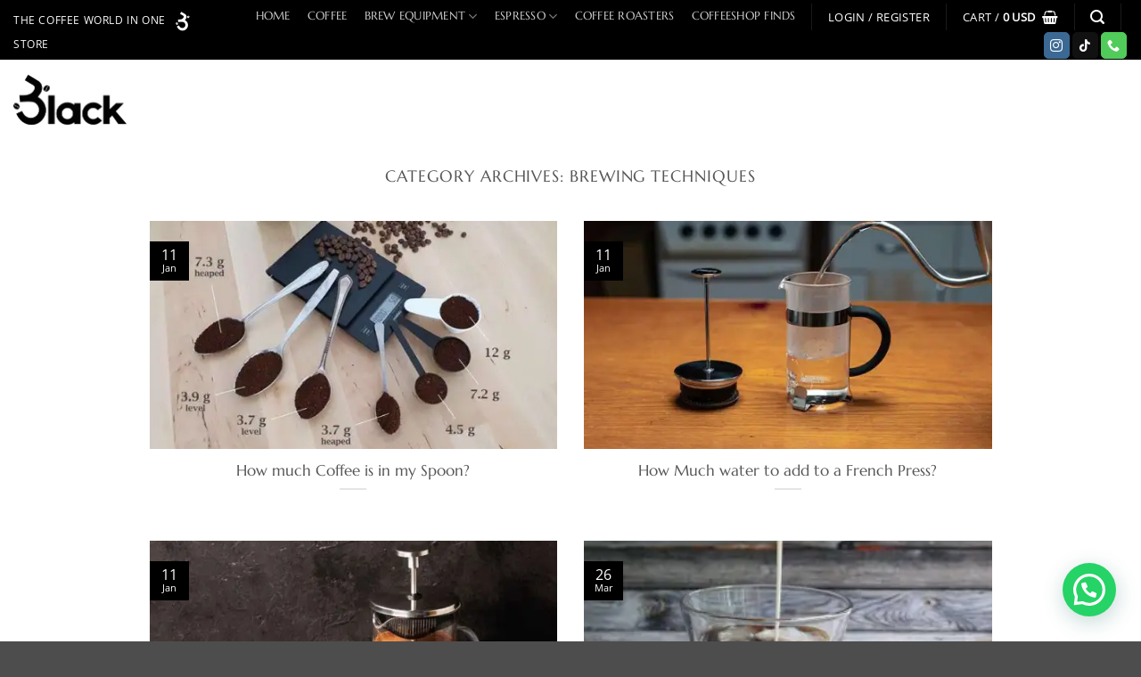

--- FILE ---
content_type: text/html; charset=utf-8
request_url: https://www.google.com/recaptcha/api2/anchor?ar=1&k=6Le7mhoqAAAAAGEhNbuh4om3cQv-s0QpIrT2I5i3&co=aHR0cHM6Ly9iYW5ibGFjay5jb206NDQz&hl=en&v=PoyoqOPhxBO7pBk68S4YbpHZ&size=normal&anchor-ms=20000&execute-ms=30000&cb=z1oo424h63dx
body_size: 49508
content:
<!DOCTYPE HTML><html dir="ltr" lang="en"><head><meta http-equiv="Content-Type" content="text/html; charset=UTF-8">
<meta http-equiv="X-UA-Compatible" content="IE=edge">
<title>reCAPTCHA</title>
<style type="text/css">
/* cyrillic-ext */
@font-face {
  font-family: 'Roboto';
  font-style: normal;
  font-weight: 400;
  font-stretch: 100%;
  src: url(//fonts.gstatic.com/s/roboto/v48/KFO7CnqEu92Fr1ME7kSn66aGLdTylUAMa3GUBHMdazTgWw.woff2) format('woff2');
  unicode-range: U+0460-052F, U+1C80-1C8A, U+20B4, U+2DE0-2DFF, U+A640-A69F, U+FE2E-FE2F;
}
/* cyrillic */
@font-face {
  font-family: 'Roboto';
  font-style: normal;
  font-weight: 400;
  font-stretch: 100%;
  src: url(//fonts.gstatic.com/s/roboto/v48/KFO7CnqEu92Fr1ME7kSn66aGLdTylUAMa3iUBHMdazTgWw.woff2) format('woff2');
  unicode-range: U+0301, U+0400-045F, U+0490-0491, U+04B0-04B1, U+2116;
}
/* greek-ext */
@font-face {
  font-family: 'Roboto';
  font-style: normal;
  font-weight: 400;
  font-stretch: 100%;
  src: url(//fonts.gstatic.com/s/roboto/v48/KFO7CnqEu92Fr1ME7kSn66aGLdTylUAMa3CUBHMdazTgWw.woff2) format('woff2');
  unicode-range: U+1F00-1FFF;
}
/* greek */
@font-face {
  font-family: 'Roboto';
  font-style: normal;
  font-weight: 400;
  font-stretch: 100%;
  src: url(//fonts.gstatic.com/s/roboto/v48/KFO7CnqEu92Fr1ME7kSn66aGLdTylUAMa3-UBHMdazTgWw.woff2) format('woff2');
  unicode-range: U+0370-0377, U+037A-037F, U+0384-038A, U+038C, U+038E-03A1, U+03A3-03FF;
}
/* math */
@font-face {
  font-family: 'Roboto';
  font-style: normal;
  font-weight: 400;
  font-stretch: 100%;
  src: url(//fonts.gstatic.com/s/roboto/v48/KFO7CnqEu92Fr1ME7kSn66aGLdTylUAMawCUBHMdazTgWw.woff2) format('woff2');
  unicode-range: U+0302-0303, U+0305, U+0307-0308, U+0310, U+0312, U+0315, U+031A, U+0326-0327, U+032C, U+032F-0330, U+0332-0333, U+0338, U+033A, U+0346, U+034D, U+0391-03A1, U+03A3-03A9, U+03B1-03C9, U+03D1, U+03D5-03D6, U+03F0-03F1, U+03F4-03F5, U+2016-2017, U+2034-2038, U+203C, U+2040, U+2043, U+2047, U+2050, U+2057, U+205F, U+2070-2071, U+2074-208E, U+2090-209C, U+20D0-20DC, U+20E1, U+20E5-20EF, U+2100-2112, U+2114-2115, U+2117-2121, U+2123-214F, U+2190, U+2192, U+2194-21AE, U+21B0-21E5, U+21F1-21F2, U+21F4-2211, U+2213-2214, U+2216-22FF, U+2308-230B, U+2310, U+2319, U+231C-2321, U+2336-237A, U+237C, U+2395, U+239B-23B7, U+23D0, U+23DC-23E1, U+2474-2475, U+25AF, U+25B3, U+25B7, U+25BD, U+25C1, U+25CA, U+25CC, U+25FB, U+266D-266F, U+27C0-27FF, U+2900-2AFF, U+2B0E-2B11, U+2B30-2B4C, U+2BFE, U+3030, U+FF5B, U+FF5D, U+1D400-1D7FF, U+1EE00-1EEFF;
}
/* symbols */
@font-face {
  font-family: 'Roboto';
  font-style: normal;
  font-weight: 400;
  font-stretch: 100%;
  src: url(//fonts.gstatic.com/s/roboto/v48/KFO7CnqEu92Fr1ME7kSn66aGLdTylUAMaxKUBHMdazTgWw.woff2) format('woff2');
  unicode-range: U+0001-000C, U+000E-001F, U+007F-009F, U+20DD-20E0, U+20E2-20E4, U+2150-218F, U+2190, U+2192, U+2194-2199, U+21AF, U+21E6-21F0, U+21F3, U+2218-2219, U+2299, U+22C4-22C6, U+2300-243F, U+2440-244A, U+2460-24FF, U+25A0-27BF, U+2800-28FF, U+2921-2922, U+2981, U+29BF, U+29EB, U+2B00-2BFF, U+4DC0-4DFF, U+FFF9-FFFB, U+10140-1018E, U+10190-1019C, U+101A0, U+101D0-101FD, U+102E0-102FB, U+10E60-10E7E, U+1D2C0-1D2D3, U+1D2E0-1D37F, U+1F000-1F0FF, U+1F100-1F1AD, U+1F1E6-1F1FF, U+1F30D-1F30F, U+1F315, U+1F31C, U+1F31E, U+1F320-1F32C, U+1F336, U+1F378, U+1F37D, U+1F382, U+1F393-1F39F, U+1F3A7-1F3A8, U+1F3AC-1F3AF, U+1F3C2, U+1F3C4-1F3C6, U+1F3CA-1F3CE, U+1F3D4-1F3E0, U+1F3ED, U+1F3F1-1F3F3, U+1F3F5-1F3F7, U+1F408, U+1F415, U+1F41F, U+1F426, U+1F43F, U+1F441-1F442, U+1F444, U+1F446-1F449, U+1F44C-1F44E, U+1F453, U+1F46A, U+1F47D, U+1F4A3, U+1F4B0, U+1F4B3, U+1F4B9, U+1F4BB, U+1F4BF, U+1F4C8-1F4CB, U+1F4D6, U+1F4DA, U+1F4DF, U+1F4E3-1F4E6, U+1F4EA-1F4ED, U+1F4F7, U+1F4F9-1F4FB, U+1F4FD-1F4FE, U+1F503, U+1F507-1F50B, U+1F50D, U+1F512-1F513, U+1F53E-1F54A, U+1F54F-1F5FA, U+1F610, U+1F650-1F67F, U+1F687, U+1F68D, U+1F691, U+1F694, U+1F698, U+1F6AD, U+1F6B2, U+1F6B9-1F6BA, U+1F6BC, U+1F6C6-1F6CF, U+1F6D3-1F6D7, U+1F6E0-1F6EA, U+1F6F0-1F6F3, U+1F6F7-1F6FC, U+1F700-1F7FF, U+1F800-1F80B, U+1F810-1F847, U+1F850-1F859, U+1F860-1F887, U+1F890-1F8AD, U+1F8B0-1F8BB, U+1F8C0-1F8C1, U+1F900-1F90B, U+1F93B, U+1F946, U+1F984, U+1F996, U+1F9E9, U+1FA00-1FA6F, U+1FA70-1FA7C, U+1FA80-1FA89, U+1FA8F-1FAC6, U+1FACE-1FADC, U+1FADF-1FAE9, U+1FAF0-1FAF8, U+1FB00-1FBFF;
}
/* vietnamese */
@font-face {
  font-family: 'Roboto';
  font-style: normal;
  font-weight: 400;
  font-stretch: 100%;
  src: url(//fonts.gstatic.com/s/roboto/v48/KFO7CnqEu92Fr1ME7kSn66aGLdTylUAMa3OUBHMdazTgWw.woff2) format('woff2');
  unicode-range: U+0102-0103, U+0110-0111, U+0128-0129, U+0168-0169, U+01A0-01A1, U+01AF-01B0, U+0300-0301, U+0303-0304, U+0308-0309, U+0323, U+0329, U+1EA0-1EF9, U+20AB;
}
/* latin-ext */
@font-face {
  font-family: 'Roboto';
  font-style: normal;
  font-weight: 400;
  font-stretch: 100%;
  src: url(//fonts.gstatic.com/s/roboto/v48/KFO7CnqEu92Fr1ME7kSn66aGLdTylUAMa3KUBHMdazTgWw.woff2) format('woff2');
  unicode-range: U+0100-02BA, U+02BD-02C5, U+02C7-02CC, U+02CE-02D7, U+02DD-02FF, U+0304, U+0308, U+0329, U+1D00-1DBF, U+1E00-1E9F, U+1EF2-1EFF, U+2020, U+20A0-20AB, U+20AD-20C0, U+2113, U+2C60-2C7F, U+A720-A7FF;
}
/* latin */
@font-face {
  font-family: 'Roboto';
  font-style: normal;
  font-weight: 400;
  font-stretch: 100%;
  src: url(//fonts.gstatic.com/s/roboto/v48/KFO7CnqEu92Fr1ME7kSn66aGLdTylUAMa3yUBHMdazQ.woff2) format('woff2');
  unicode-range: U+0000-00FF, U+0131, U+0152-0153, U+02BB-02BC, U+02C6, U+02DA, U+02DC, U+0304, U+0308, U+0329, U+2000-206F, U+20AC, U+2122, U+2191, U+2193, U+2212, U+2215, U+FEFF, U+FFFD;
}
/* cyrillic-ext */
@font-face {
  font-family: 'Roboto';
  font-style: normal;
  font-weight: 500;
  font-stretch: 100%;
  src: url(//fonts.gstatic.com/s/roboto/v48/KFO7CnqEu92Fr1ME7kSn66aGLdTylUAMa3GUBHMdazTgWw.woff2) format('woff2');
  unicode-range: U+0460-052F, U+1C80-1C8A, U+20B4, U+2DE0-2DFF, U+A640-A69F, U+FE2E-FE2F;
}
/* cyrillic */
@font-face {
  font-family: 'Roboto';
  font-style: normal;
  font-weight: 500;
  font-stretch: 100%;
  src: url(//fonts.gstatic.com/s/roboto/v48/KFO7CnqEu92Fr1ME7kSn66aGLdTylUAMa3iUBHMdazTgWw.woff2) format('woff2');
  unicode-range: U+0301, U+0400-045F, U+0490-0491, U+04B0-04B1, U+2116;
}
/* greek-ext */
@font-face {
  font-family: 'Roboto';
  font-style: normal;
  font-weight: 500;
  font-stretch: 100%;
  src: url(//fonts.gstatic.com/s/roboto/v48/KFO7CnqEu92Fr1ME7kSn66aGLdTylUAMa3CUBHMdazTgWw.woff2) format('woff2');
  unicode-range: U+1F00-1FFF;
}
/* greek */
@font-face {
  font-family: 'Roboto';
  font-style: normal;
  font-weight: 500;
  font-stretch: 100%;
  src: url(//fonts.gstatic.com/s/roboto/v48/KFO7CnqEu92Fr1ME7kSn66aGLdTylUAMa3-UBHMdazTgWw.woff2) format('woff2');
  unicode-range: U+0370-0377, U+037A-037F, U+0384-038A, U+038C, U+038E-03A1, U+03A3-03FF;
}
/* math */
@font-face {
  font-family: 'Roboto';
  font-style: normal;
  font-weight: 500;
  font-stretch: 100%;
  src: url(//fonts.gstatic.com/s/roboto/v48/KFO7CnqEu92Fr1ME7kSn66aGLdTylUAMawCUBHMdazTgWw.woff2) format('woff2');
  unicode-range: U+0302-0303, U+0305, U+0307-0308, U+0310, U+0312, U+0315, U+031A, U+0326-0327, U+032C, U+032F-0330, U+0332-0333, U+0338, U+033A, U+0346, U+034D, U+0391-03A1, U+03A3-03A9, U+03B1-03C9, U+03D1, U+03D5-03D6, U+03F0-03F1, U+03F4-03F5, U+2016-2017, U+2034-2038, U+203C, U+2040, U+2043, U+2047, U+2050, U+2057, U+205F, U+2070-2071, U+2074-208E, U+2090-209C, U+20D0-20DC, U+20E1, U+20E5-20EF, U+2100-2112, U+2114-2115, U+2117-2121, U+2123-214F, U+2190, U+2192, U+2194-21AE, U+21B0-21E5, U+21F1-21F2, U+21F4-2211, U+2213-2214, U+2216-22FF, U+2308-230B, U+2310, U+2319, U+231C-2321, U+2336-237A, U+237C, U+2395, U+239B-23B7, U+23D0, U+23DC-23E1, U+2474-2475, U+25AF, U+25B3, U+25B7, U+25BD, U+25C1, U+25CA, U+25CC, U+25FB, U+266D-266F, U+27C0-27FF, U+2900-2AFF, U+2B0E-2B11, U+2B30-2B4C, U+2BFE, U+3030, U+FF5B, U+FF5D, U+1D400-1D7FF, U+1EE00-1EEFF;
}
/* symbols */
@font-face {
  font-family: 'Roboto';
  font-style: normal;
  font-weight: 500;
  font-stretch: 100%;
  src: url(//fonts.gstatic.com/s/roboto/v48/KFO7CnqEu92Fr1ME7kSn66aGLdTylUAMaxKUBHMdazTgWw.woff2) format('woff2');
  unicode-range: U+0001-000C, U+000E-001F, U+007F-009F, U+20DD-20E0, U+20E2-20E4, U+2150-218F, U+2190, U+2192, U+2194-2199, U+21AF, U+21E6-21F0, U+21F3, U+2218-2219, U+2299, U+22C4-22C6, U+2300-243F, U+2440-244A, U+2460-24FF, U+25A0-27BF, U+2800-28FF, U+2921-2922, U+2981, U+29BF, U+29EB, U+2B00-2BFF, U+4DC0-4DFF, U+FFF9-FFFB, U+10140-1018E, U+10190-1019C, U+101A0, U+101D0-101FD, U+102E0-102FB, U+10E60-10E7E, U+1D2C0-1D2D3, U+1D2E0-1D37F, U+1F000-1F0FF, U+1F100-1F1AD, U+1F1E6-1F1FF, U+1F30D-1F30F, U+1F315, U+1F31C, U+1F31E, U+1F320-1F32C, U+1F336, U+1F378, U+1F37D, U+1F382, U+1F393-1F39F, U+1F3A7-1F3A8, U+1F3AC-1F3AF, U+1F3C2, U+1F3C4-1F3C6, U+1F3CA-1F3CE, U+1F3D4-1F3E0, U+1F3ED, U+1F3F1-1F3F3, U+1F3F5-1F3F7, U+1F408, U+1F415, U+1F41F, U+1F426, U+1F43F, U+1F441-1F442, U+1F444, U+1F446-1F449, U+1F44C-1F44E, U+1F453, U+1F46A, U+1F47D, U+1F4A3, U+1F4B0, U+1F4B3, U+1F4B9, U+1F4BB, U+1F4BF, U+1F4C8-1F4CB, U+1F4D6, U+1F4DA, U+1F4DF, U+1F4E3-1F4E6, U+1F4EA-1F4ED, U+1F4F7, U+1F4F9-1F4FB, U+1F4FD-1F4FE, U+1F503, U+1F507-1F50B, U+1F50D, U+1F512-1F513, U+1F53E-1F54A, U+1F54F-1F5FA, U+1F610, U+1F650-1F67F, U+1F687, U+1F68D, U+1F691, U+1F694, U+1F698, U+1F6AD, U+1F6B2, U+1F6B9-1F6BA, U+1F6BC, U+1F6C6-1F6CF, U+1F6D3-1F6D7, U+1F6E0-1F6EA, U+1F6F0-1F6F3, U+1F6F7-1F6FC, U+1F700-1F7FF, U+1F800-1F80B, U+1F810-1F847, U+1F850-1F859, U+1F860-1F887, U+1F890-1F8AD, U+1F8B0-1F8BB, U+1F8C0-1F8C1, U+1F900-1F90B, U+1F93B, U+1F946, U+1F984, U+1F996, U+1F9E9, U+1FA00-1FA6F, U+1FA70-1FA7C, U+1FA80-1FA89, U+1FA8F-1FAC6, U+1FACE-1FADC, U+1FADF-1FAE9, U+1FAF0-1FAF8, U+1FB00-1FBFF;
}
/* vietnamese */
@font-face {
  font-family: 'Roboto';
  font-style: normal;
  font-weight: 500;
  font-stretch: 100%;
  src: url(//fonts.gstatic.com/s/roboto/v48/KFO7CnqEu92Fr1ME7kSn66aGLdTylUAMa3OUBHMdazTgWw.woff2) format('woff2');
  unicode-range: U+0102-0103, U+0110-0111, U+0128-0129, U+0168-0169, U+01A0-01A1, U+01AF-01B0, U+0300-0301, U+0303-0304, U+0308-0309, U+0323, U+0329, U+1EA0-1EF9, U+20AB;
}
/* latin-ext */
@font-face {
  font-family: 'Roboto';
  font-style: normal;
  font-weight: 500;
  font-stretch: 100%;
  src: url(//fonts.gstatic.com/s/roboto/v48/KFO7CnqEu92Fr1ME7kSn66aGLdTylUAMa3KUBHMdazTgWw.woff2) format('woff2');
  unicode-range: U+0100-02BA, U+02BD-02C5, U+02C7-02CC, U+02CE-02D7, U+02DD-02FF, U+0304, U+0308, U+0329, U+1D00-1DBF, U+1E00-1E9F, U+1EF2-1EFF, U+2020, U+20A0-20AB, U+20AD-20C0, U+2113, U+2C60-2C7F, U+A720-A7FF;
}
/* latin */
@font-face {
  font-family: 'Roboto';
  font-style: normal;
  font-weight: 500;
  font-stretch: 100%;
  src: url(//fonts.gstatic.com/s/roboto/v48/KFO7CnqEu92Fr1ME7kSn66aGLdTylUAMa3yUBHMdazQ.woff2) format('woff2');
  unicode-range: U+0000-00FF, U+0131, U+0152-0153, U+02BB-02BC, U+02C6, U+02DA, U+02DC, U+0304, U+0308, U+0329, U+2000-206F, U+20AC, U+2122, U+2191, U+2193, U+2212, U+2215, U+FEFF, U+FFFD;
}
/* cyrillic-ext */
@font-face {
  font-family: 'Roboto';
  font-style: normal;
  font-weight: 900;
  font-stretch: 100%;
  src: url(//fonts.gstatic.com/s/roboto/v48/KFO7CnqEu92Fr1ME7kSn66aGLdTylUAMa3GUBHMdazTgWw.woff2) format('woff2');
  unicode-range: U+0460-052F, U+1C80-1C8A, U+20B4, U+2DE0-2DFF, U+A640-A69F, U+FE2E-FE2F;
}
/* cyrillic */
@font-face {
  font-family: 'Roboto';
  font-style: normal;
  font-weight: 900;
  font-stretch: 100%;
  src: url(//fonts.gstatic.com/s/roboto/v48/KFO7CnqEu92Fr1ME7kSn66aGLdTylUAMa3iUBHMdazTgWw.woff2) format('woff2');
  unicode-range: U+0301, U+0400-045F, U+0490-0491, U+04B0-04B1, U+2116;
}
/* greek-ext */
@font-face {
  font-family: 'Roboto';
  font-style: normal;
  font-weight: 900;
  font-stretch: 100%;
  src: url(//fonts.gstatic.com/s/roboto/v48/KFO7CnqEu92Fr1ME7kSn66aGLdTylUAMa3CUBHMdazTgWw.woff2) format('woff2');
  unicode-range: U+1F00-1FFF;
}
/* greek */
@font-face {
  font-family: 'Roboto';
  font-style: normal;
  font-weight: 900;
  font-stretch: 100%;
  src: url(//fonts.gstatic.com/s/roboto/v48/KFO7CnqEu92Fr1ME7kSn66aGLdTylUAMa3-UBHMdazTgWw.woff2) format('woff2');
  unicode-range: U+0370-0377, U+037A-037F, U+0384-038A, U+038C, U+038E-03A1, U+03A3-03FF;
}
/* math */
@font-face {
  font-family: 'Roboto';
  font-style: normal;
  font-weight: 900;
  font-stretch: 100%;
  src: url(//fonts.gstatic.com/s/roboto/v48/KFO7CnqEu92Fr1ME7kSn66aGLdTylUAMawCUBHMdazTgWw.woff2) format('woff2');
  unicode-range: U+0302-0303, U+0305, U+0307-0308, U+0310, U+0312, U+0315, U+031A, U+0326-0327, U+032C, U+032F-0330, U+0332-0333, U+0338, U+033A, U+0346, U+034D, U+0391-03A1, U+03A3-03A9, U+03B1-03C9, U+03D1, U+03D5-03D6, U+03F0-03F1, U+03F4-03F5, U+2016-2017, U+2034-2038, U+203C, U+2040, U+2043, U+2047, U+2050, U+2057, U+205F, U+2070-2071, U+2074-208E, U+2090-209C, U+20D0-20DC, U+20E1, U+20E5-20EF, U+2100-2112, U+2114-2115, U+2117-2121, U+2123-214F, U+2190, U+2192, U+2194-21AE, U+21B0-21E5, U+21F1-21F2, U+21F4-2211, U+2213-2214, U+2216-22FF, U+2308-230B, U+2310, U+2319, U+231C-2321, U+2336-237A, U+237C, U+2395, U+239B-23B7, U+23D0, U+23DC-23E1, U+2474-2475, U+25AF, U+25B3, U+25B7, U+25BD, U+25C1, U+25CA, U+25CC, U+25FB, U+266D-266F, U+27C0-27FF, U+2900-2AFF, U+2B0E-2B11, U+2B30-2B4C, U+2BFE, U+3030, U+FF5B, U+FF5D, U+1D400-1D7FF, U+1EE00-1EEFF;
}
/* symbols */
@font-face {
  font-family: 'Roboto';
  font-style: normal;
  font-weight: 900;
  font-stretch: 100%;
  src: url(//fonts.gstatic.com/s/roboto/v48/KFO7CnqEu92Fr1ME7kSn66aGLdTylUAMaxKUBHMdazTgWw.woff2) format('woff2');
  unicode-range: U+0001-000C, U+000E-001F, U+007F-009F, U+20DD-20E0, U+20E2-20E4, U+2150-218F, U+2190, U+2192, U+2194-2199, U+21AF, U+21E6-21F0, U+21F3, U+2218-2219, U+2299, U+22C4-22C6, U+2300-243F, U+2440-244A, U+2460-24FF, U+25A0-27BF, U+2800-28FF, U+2921-2922, U+2981, U+29BF, U+29EB, U+2B00-2BFF, U+4DC0-4DFF, U+FFF9-FFFB, U+10140-1018E, U+10190-1019C, U+101A0, U+101D0-101FD, U+102E0-102FB, U+10E60-10E7E, U+1D2C0-1D2D3, U+1D2E0-1D37F, U+1F000-1F0FF, U+1F100-1F1AD, U+1F1E6-1F1FF, U+1F30D-1F30F, U+1F315, U+1F31C, U+1F31E, U+1F320-1F32C, U+1F336, U+1F378, U+1F37D, U+1F382, U+1F393-1F39F, U+1F3A7-1F3A8, U+1F3AC-1F3AF, U+1F3C2, U+1F3C4-1F3C6, U+1F3CA-1F3CE, U+1F3D4-1F3E0, U+1F3ED, U+1F3F1-1F3F3, U+1F3F5-1F3F7, U+1F408, U+1F415, U+1F41F, U+1F426, U+1F43F, U+1F441-1F442, U+1F444, U+1F446-1F449, U+1F44C-1F44E, U+1F453, U+1F46A, U+1F47D, U+1F4A3, U+1F4B0, U+1F4B3, U+1F4B9, U+1F4BB, U+1F4BF, U+1F4C8-1F4CB, U+1F4D6, U+1F4DA, U+1F4DF, U+1F4E3-1F4E6, U+1F4EA-1F4ED, U+1F4F7, U+1F4F9-1F4FB, U+1F4FD-1F4FE, U+1F503, U+1F507-1F50B, U+1F50D, U+1F512-1F513, U+1F53E-1F54A, U+1F54F-1F5FA, U+1F610, U+1F650-1F67F, U+1F687, U+1F68D, U+1F691, U+1F694, U+1F698, U+1F6AD, U+1F6B2, U+1F6B9-1F6BA, U+1F6BC, U+1F6C6-1F6CF, U+1F6D3-1F6D7, U+1F6E0-1F6EA, U+1F6F0-1F6F3, U+1F6F7-1F6FC, U+1F700-1F7FF, U+1F800-1F80B, U+1F810-1F847, U+1F850-1F859, U+1F860-1F887, U+1F890-1F8AD, U+1F8B0-1F8BB, U+1F8C0-1F8C1, U+1F900-1F90B, U+1F93B, U+1F946, U+1F984, U+1F996, U+1F9E9, U+1FA00-1FA6F, U+1FA70-1FA7C, U+1FA80-1FA89, U+1FA8F-1FAC6, U+1FACE-1FADC, U+1FADF-1FAE9, U+1FAF0-1FAF8, U+1FB00-1FBFF;
}
/* vietnamese */
@font-face {
  font-family: 'Roboto';
  font-style: normal;
  font-weight: 900;
  font-stretch: 100%;
  src: url(//fonts.gstatic.com/s/roboto/v48/KFO7CnqEu92Fr1ME7kSn66aGLdTylUAMa3OUBHMdazTgWw.woff2) format('woff2');
  unicode-range: U+0102-0103, U+0110-0111, U+0128-0129, U+0168-0169, U+01A0-01A1, U+01AF-01B0, U+0300-0301, U+0303-0304, U+0308-0309, U+0323, U+0329, U+1EA0-1EF9, U+20AB;
}
/* latin-ext */
@font-face {
  font-family: 'Roboto';
  font-style: normal;
  font-weight: 900;
  font-stretch: 100%;
  src: url(//fonts.gstatic.com/s/roboto/v48/KFO7CnqEu92Fr1ME7kSn66aGLdTylUAMa3KUBHMdazTgWw.woff2) format('woff2');
  unicode-range: U+0100-02BA, U+02BD-02C5, U+02C7-02CC, U+02CE-02D7, U+02DD-02FF, U+0304, U+0308, U+0329, U+1D00-1DBF, U+1E00-1E9F, U+1EF2-1EFF, U+2020, U+20A0-20AB, U+20AD-20C0, U+2113, U+2C60-2C7F, U+A720-A7FF;
}
/* latin */
@font-face {
  font-family: 'Roboto';
  font-style: normal;
  font-weight: 900;
  font-stretch: 100%;
  src: url(//fonts.gstatic.com/s/roboto/v48/KFO7CnqEu92Fr1ME7kSn66aGLdTylUAMa3yUBHMdazQ.woff2) format('woff2');
  unicode-range: U+0000-00FF, U+0131, U+0152-0153, U+02BB-02BC, U+02C6, U+02DA, U+02DC, U+0304, U+0308, U+0329, U+2000-206F, U+20AC, U+2122, U+2191, U+2193, U+2212, U+2215, U+FEFF, U+FFFD;
}

</style>
<link rel="stylesheet" type="text/css" href="https://www.gstatic.com/recaptcha/releases/PoyoqOPhxBO7pBk68S4YbpHZ/styles__ltr.css">
<script nonce="muBJjBic2XQ9af0jLQb9mw" type="text/javascript">window['__recaptcha_api'] = 'https://www.google.com/recaptcha/api2/';</script>
<script type="text/javascript" src="https://www.gstatic.com/recaptcha/releases/PoyoqOPhxBO7pBk68S4YbpHZ/recaptcha__en.js" nonce="muBJjBic2XQ9af0jLQb9mw">
      
    </script></head>
<body><div id="rc-anchor-alert" class="rc-anchor-alert"></div>
<input type="hidden" id="recaptcha-token" value="[base64]">
<script type="text/javascript" nonce="muBJjBic2XQ9af0jLQb9mw">
      recaptcha.anchor.Main.init("[\x22ainput\x22,[\x22bgdata\x22,\x22\x22,\[base64]/[base64]/[base64]/[base64]/[base64]/UltsKytdPUU6KEU8MjA0OD9SW2wrK109RT4+NnwxOTI6KChFJjY0NTEyKT09NTUyOTYmJk0rMTxjLmxlbmd0aCYmKGMuY2hhckNvZGVBdChNKzEpJjY0NTEyKT09NTYzMjA/[base64]/[base64]/[base64]/[base64]/[base64]/[base64]/[base64]\x22,\[base64]\\u003d\\u003d\x22,\x22wrVvei0ow4wuw4zDmsOuC8Obw7DCgBDDg0gIWlHDk8KENDt0w6/CrTfCrMKlwoQBcgvDmMO8CWPCr8O1K14/[base64]/[base64]/[base64]/CkT4tPnNVAT4rB8KIwql0w584wo/DgsOxKcKPOMO8w7XCvcOZfHXDnsKfw6vDtio6wo5lw5vCq8KwEcKUEMOUAhh6wqVkRcO5HkkzwqzDuSbDnkZpwo9wLDDDssKZJWVCOAPDk8OEwqM7P8Ksw6vCmMObw6bDjQMLfmPCjMKswo/Dn0AvwoHDisO3wpQTwo/DrMKxwp3CvcKsRRIwwqLCllfDkk4ywq/Ch8KHwoYOBsKHw4diI8KewqM9IMKbwrDCjsKWaMO0OMK+w5fCjWDDi8KDw7oMZ8OPOsKMVsOcw7nCqMOpCcOiSyLDvjQAw4RBw7LDq8O7JcOoIcOjJsOaN1sYVTbCpwbCi8KkBy5Ow6Q/w4fDhXdHKwLCgxtodsOiBcOlw5nDh8Olwo3CpDHCn2rDmnJww5nCphPClMOswo3DlD/Dq8K1wqdiw6d/w5oqw7Q6Cg/CrBfDmHkjw5HCoApCC8OKwoEgwp5HMsKbw6zCmsOYPsK9wojDuA3CmhnCjDbDlsKFKyUuwp5LWXI9wr7Dono5IhvCk8KJAcKXNXzDrMOER8O8bcOhZnPDhxbCncOVZlMCTsOxY8K0wp/DikvCpkMMwrLDp8O3WMOTw7/CqWPDmcO1w7XDoMKmKMObwqrDvx1aw6ZJI8KFw5fDq1JAQS7DoytDw43CsMKQZsK0w5zDuMKoOsKRw5ZUYsOJQMK0A8KFFj0cw4lMwr9MwqF+wrzCgUliwrhrfz7Cum4WwqjDocOgKy8kZ1pZey/DkMOIwqrCom1Aw58IJyJtMFVUwogJS3c5OWYlLXPCom5Mw4bCtBjCkcKDw6XClGJJC2MDwqPDhVbCj8Ozw4Ztw5xYwqHClcK6wpsPfjrCtcKBw507wpBhwo7CosKbw6nDmD9nZXp/w4RtI0ZucQXDncKcwo1qRTRAVkghwqTCllfDtmHDsC7CigrDgcKZGTwgw4rDpy5bw4nChsOLJDvDqcOiWsKVwqhKasK8w7B7LyjDrW3CjErDlXJvwoVJw48NZ8KDw4w9wrJZBzVWw7HCmGbCk20Nw7FRJAHCrcKnWhovwosAfsO4a8OiwqPDmcKdSXM7wrhFwoF4IcO/w6cbHcKSw5t6a8KXw4lvXcOqw5sNCcKGWMOAGMKJGsOWe8OGOC3CtsKQw5FQwqPDmDzCikXCssKxwpILUUc2aXvCmMOIworDmgXDksKxOMKWAycoVcKcw5l0T8O7wo8oesOxwodvW8OZEMKrw7BWAcK1GMK3wqTCj3oow44/[base64]/Cj8OnZFjCn8K0w6HCo2fCvsOWw4PDqVFQwp/[base64]/DtsKDIj3CmsOuaMKyfD7DkMK0w5HCrVkdLcOSw7XCjSofw6Jzwr3DoAEfw4QadQ9dW8Ocwr5Mw7Mrw7EYLVd9w7AYwqJucmQsEcOiw4LDikBrw6N4ez0+S3/DjcKDw6NwZcO1FMOZBMO3HsKRw7HCoiUrw7rCv8KbGMKMw4d1JsOFVhRUBmVYwoRBwphiFsOOBX3CpCMlJMOBwrHDv8Kww44KKT/DtMOHZk1LBMKGwrTCnMK4w6zDuMOqwrPDscOnw4PCk35tT8KHwocucCIKw4LDjQPDosOAw6HDm8OiRMOgwrLCtMKxwq/[base64]/CnmkUw5PCrBd/wqrCgTrDq3tBw6PCrsKjZz3Cs8K1c8OVw4hraMKkwpsnw4xNwr/ChcOBwqwOSxXDpMOsIVkwwrnCuClAG8OBTR7Du1dgaVDDncOeTlLCmsKcw5tBwqfDvcKKFMK5JSvChcO2f3QoIQAUecKbYSEnw4MjIMOow7HCoW5OF03CmAHCmDQGC8KrwrpUcEsOZEHCsMK2wrY6LsKoZcOYTx1Ew6R9wp/CumnCjMK0w57Dl8KZw7zDmRg8wrLCu2MSwp/DicKHbcKOwpTCl8OAeFDDj8OZTMK7CMKpw5VjCcO/[base64]/[base64]/w7vDk1B5wrvDrk/CmMKnw7LDgsOBwprDi8KYfcOOOsKUXcOCw5h2wpdrw6dJw7PCj8O9w4YgZ8O0UGjCpCzCvxrDrcKWw4fCpHXCncKwdTZ4TCbCvRLDn8OyAMK+fHfCocO6Jy42eMO2KgXCs8KnFcOzw5NtWWQTw4PDp8KBwofDnDQjw5nDs8KVN8KMLsOkWDLDp1FyQArCmWnCiC/DhzdOwoZqOcOLw6laE8OGRcKdLMOFwpBIDRjDv8KZw65WG8ORwpkewqXCvRQtw5rDozVNSXNDBDTCj8K8w45QwqfDt8Ogw79/w4PDnBAsw5cGR8KifcOrbMKCwovCisK/CwXCu008wrQKwowTwrYdw6tdEMKFw7XDlCYKNsOQHibDlcKpLmHDmUtmPWDDhjfDh2DDmsKewo5AwqJWLCPCpDgwworCvsKYw61FZsK2RTLDpjvDjMOnw4lDdMOTw7ktQ8OuwrLDocKdw4HDssOuwqFww5kAYcO9wqstwpbCiABmEcKJw6/CjihnwrTCicOdPQpFw7lLwr/CvsOywpouI8KVwpg3wojDjcOWLsKwGMOZw5A+HDrDuMOzw7dIAgjChUHDtiQcw6bDtFcWwp/CmcOFDcKrNiUBwrzDqcKlC2rDpcO9OF/CklvDtSnDqC0NW8ORGMODecOaw5Jtw7QQwqfDmsKwwqzCvBbCgsOswr00w4zDh1/DukFOOzUpGybDgcK6woIEIsO0wodMwo0swoEAL8KEw6/[base64]/[base64]/PsOPXWMaw5t3w7IgT1kYI8OTehnDtzTCrcOoFy3CgS3DnUEKCcOQwrXCrsOxw7Vmw4E/w5RMX8OOFMK2Q8Kiw4sMSsKCwoQ/HR/Dn8KTMMKXwrfCt8KfL8KAACTCr0JgwpV3Sx3CnzEhAsKtwr3Dh0XDojRwDcOrXjbCljHCsMOSR8OGwpLDmVUXPsOoHcKmwqwVwprDtHDDoTY4w6rDosKLU8OrQsOkw5d/[base64]/w7FiM8OyGcK2wpkTEMKBDGREwp3CiMKRK8O9wrHDnD5DN8K3wrHCn8O8QHXDiMOoXcKDw4PDisK2e8OpVMKDw5nDs3cPwpEuw6zDjDx0TMKpFDE1w4TDqSbDvMKNJsOeS8OqwozChcKRT8O0wrzChsK2w5JGWklWwpjClMK1wrdBXsOGKsK/wp9ZJ8KQwpVXwrnCm8OyIsKOwqjDpsKTUWXDoljCpsKVw6bCtsK7cF5/MMKIYcOkwqZ5wrs/F1slBClXwp/CiVLCiMKKfg3DgXDCmk8pQXrDoB0IC8KGQMO2EH7CknjDg8KowrhjwpkdJj/CuMK1w5JHAn/ChAvDt3JZOcOww5nDuUpAw6bCt8OvMlxzw6fCqsOkR3HCkm5Pw6MadMKQWMKTw4/Dvn/DnMKzwoLCj8K7wr82XsOWwpXCkDlnw53CncKCc3TDgB4uQzrCgmLCqsOyw61UcmTDrj/Cq8OLwrA+w53CjmDDiAo7wrnCnBzCsMOKBHwmH2XCghvDgsO5wr/[base64]/Dv8O6KMK7wobDn8OtGcOEw5/Dp8O9w5rDtW3DjCllw5B8GsKdwr3CsMKHe8Kiw63DpcO6OzIew6DDlMOxCsKtYsKkwpwRVcOJIsKKw4tia8KafB5jwpjCrMOnMTI2L8KOwo3DnDRmVhTCqsOPAcOQbH0CfULCi8KxQx8cfWUfB8K4Gn/Dp8O5T8ObGMKAwpvChsO9LjTCjU1vw7nDkcO8wrjDk8OsTxDCs3TDlsOAwrgHUljCk8O0w6fDm8KRM8KMw5o5G0/CpjlpLRDCg8OsVQfDrHrDqh9WwplpXCXCkGg0w7zDnlgqwo3CpMOzwoDCkjnDnsKTwpVpwpvDjcOew5c8w5cTwpfDmwnCqcKZP0s3ZcKLCgUtGsOJw4LCmcOaw4/CncKdw4DCgcK5YEHDusKBwqPDqsOpGWN2w4RkFA5YN8OrY8OCW8KFwqJYw6dHQQpKw6/[base64]/[base64]/DhF/CncKuwr07YWrDrMKHRjI9KhPDt8OOwphpw6bDhMOJw7LCs8OXwoHCriPCl2USB3dnw5vCicOZCR/Dr8OpwqdjwrzCgMOnwqjCl8OKw5TDocOvwo3Ci8KpC8O0S8KQwpPDhVdrw7TClAkMYsO1Ih8gGcO+w6MPwpJgw7DCocOsaGAlwqo0cMKKwrQHw6PDsnHDnH/DtnJ6wpfDmw1Rw4ANF2PDonvDg8ORB8KaXz4nVMKrRcOUbn7DsAzDusKSfE3DosOcwoPCoCYrRMOLQ8OWw4UzV8OVwqjCqj11w6LDh8Odeh/DvQ/CpcKvw6rDnkTDoho7S8K6GTrDq1DDqMOUw5cmScKBcTErXMOhw4PCoS/DkcKwLcO2w4jDg8KJwrwdfG/Ds1nDkQhCw5NHwrLCk8Kow6PCoMOtw6bDqlwtYMK8cRcPSE/CulgYwqPCpnDCsmfDmMObwq4zwppbHMKhJ8KYTsKHwqo6bD/CjcKIw6VPG8ONf0DDqcKFwoLDn8K1TD7ChGMLMMKkw73Dh07ConHCoSTCrcKcFsOMw75QHcO1KiAZAMOJw5LDkcKkwot1EVHCg8Osw7/Cm0fDiwfDjnNnG8Khe8KFwpbCsMOEw4PDvXLDk8OATsKoLhjDosKwwpYKclzDtEfDi8KUYApUwppTw7hMw6BOw7XDpMOCfsOtwrPDncOzVgs4wqEnw7QQY8OSAUFOwrhtwpDDp8OlVQAED8OOwrzCisOCwojCrk4kCsOmN8KdQyNiUX/[base64]/wqLCtsO3eMOYWMOyGsK+RAHDl8KyFxZxwoNELMKOw4gBwoLDvcKhKw5HwoBnXcKDTsK/EHzDpWrDoMOrB8ODVMOXdsKbVztqw4UwwpkPw5tVYMOtw7/Ct1/DtsObw4TCjcKew5HCksKew43Cj8Ojw63DqCtwdlt2c8KswroLZVDCoRHDogrCv8KPH8Oiw4EZYMKjLsKlSMK0UFg1CcKJIQxvagrDhj3DkDA2cMObw7TCrcO2w4g7OUnDpHcSwpXDnDXCuVBAwqDDgsK0KzrDmFXCl8O/JjPCinDCvcO3GMO6bcKLw7nDjMK2wq4xw7HCicOTeSXCqybCjGfCkEVRw5rDhkg6TmgpMcOOeMOrw4DDvcKEPMOPwp8Fd8OCwr7DncKTw7TDnMKkwpLCgxHCmRjCmHdhMnTDuynDnizCiMO/B8KCVmABG1rCtMOWG3PDicO8w5nDocO9Dx4fwr7DlyDCtcKsw5ZJw54pTMK/I8K4YsKWOTHDgGnDrcOtJmZFw68zwot2woHCoHc/eUcdNsOZw48aTwHCg8KuWsKbP8Kzw7FZw5DDkwzChEvCrRjDh8OPAcKnCTBHRy5iUcKpE8K6McO1ImY9w6jCszXDjcOUXMOPwrXCkcOqwqhEZcK6wp/CkwfCsMK3wo/CmidWwq1xw5jCocKfw7DCuEXDtyE9wrjDvMOewoEgwrHDtm4jwpTDiStkGcOuKsOxw7VFw59Tw7rCjcO8JR5qw5JWwqnCoGDDvXjDq03DlnEvw4Vcf8KSQnjDpxQAc3sKRcK6wqrCmQ9Iw6DDoMOiwo/[base64]/Djl7Dv8KqUl4fwoXCtjYBBsKNDiU5BDhsHMO0wr7DicKmc8KIwpvDqAPDqwnCow4Hw5HCqjzDrzLDi8OzeHcLwqvCuBrDsgTCmMKIVj4ZJsKvwrZ1BhDClsKEwo3ChcKyW8KvwpAoQi4/awLDtyHCkcOaLcOMLVjCqTELUMKIw49xw6xLw7nDosOPwpbDncK5C8OgPRHCosOdw4rCgEljwp0OZMKRw7xfcsOzHGrDlHHDoSAfBsOmblLCtcOtwofDvh3CpxTClcKEbVRtwp/CthnCg23Cij95LMKEX8KqJl/CpMKVwq3DvsKEdAzCmVsJCsOPCcOpw5Vmw77Cv8KDLsKbw4DDiyjChC3Cv0MsCcKLeyMmw5XCsB5ubMO/[base64]/CkH7Dh23CnRfDjG3DsF3CtBYtIFs1w4XDvgjDgsKvUhI2PhLDj8KLQy3DoyDDmRXCmcKKw4vDtsONH2XDlggjwq0/[base64]/[base64]/CscOYw6AyOzbDnRRhwoUOw6VuamDDqcOOw5BHN1DCsMK9TyTDvkUUwqLCphPCrELDihknw6TDmxjDoEt9Ljtaw7LClnzCq8KbVFA1eMKXXlDDvMOXwrbDoyrCpMO1VTJKw5UMwrtzVg7ChnbDjsOtw4wAw6rDjjPDgB9fwp/[base64]/w77DlcKPfzTCh8KTNyXCoTQrHsOIwrHDjcOWw5coF09RdmfDuMKBw4gid8OVInnDuMKOVUTCl8OXw7E4ScKCP8KBfcKFAsKnwo1GwoLClAgcwrlvw43DhRhowonCnEEhwo/DgncZCMO7w7JYw7rDklvCpl1MwqHCjcOvwq3CgsKkw7FyI19AQV3DtR54V8KbXyHDjcKFPXRuIcOmw7oXHz9jf8Oqw67CqkTDncOqSsKAdcORI8KPwoFbTxweCA8OcgJJwqfDiEUyPzxTw6Aww5U4w47DsxcBVzZoGX/ClMKFw54FWBIAb8O/wqbDi2HCqsOQJTHDvDl/TjIOwqbDvREQw5ERX2XCnsOlwqXCkBjCrBfDrRRbw5/ChsKZw5skw5VleEHClcKkw6/[base64]/TsK1wp5Mw6szCnbDtsKxPgc/fjvCkXzDtsKtw4jDg8OFw4/CsMKqSMK7wrHCvDjDvxTDo046wrPDo8KJGcK7KcK+IFwfwpsSwrcCVCPDmRtUw6fCjDXCv2BzwoTDoR3Duxx4wr/DuHcuw7ISwrTDgD7CszYbwovCgWpBO1xXInfDpj4vFMOLXnnCicOgScO8wqF7H8KdwoDCisOCw4DDhgnCnFgdMiA2NXAtw4zDpSRteifCl1ILwo3CvMO8w4xqM8OtwrnCsFsJLsKaAi/CuCrCglwZwp7CgMKEFQ0ew7TDrDLCvMKMZ8Kfw4IRw6U+w5gnd8OmQMO/[base64]/ChF3ChjrCg0LCvEdaQcOqXkB2OcKqwpjDoxVhw5XCmADDicKJCMK9clDDh8K6wr/CnDXDjUUmw7jCv14WSW4Ww75FEsO9AcOnw6jCn0PCumTCrsOOa8KyCCdfThwow7rDrcKDw4zCmkJZTRHDmhgqJsOCdgFZVDXDrh/Dog4PwoA+wq8zSMK3wrhNw60iwqxHZsO3Dl8JFVLDo1LDtmgrdwxkbUPCv8Opw45uw6HClMOVw7Mqw7TCrcKPKFxawr7DplfCslRxKMO0Y8KJwoDCn8K3wqzCs8O1VFzDgMOmRVzDjgRxakBVwq9Owqo0w5/ChcKmwq3CrMKBwpMHfTHDvV8ow6zCrMK1KTlvwplzw5Z1w4PCucKIw4HDiMO2UhRIwoMxwqRiWgzCvMKDw7sqwqJGwohibwTDpcK0Ny98CzHDqMKkEsOlwrXDiMOwWMKDw6ElEMKbwqRJwp3CrMKLdHxNwol8w4ZkwpESw7jDtMKwQMK4wqhSWw/CnE8Aw4pRWSsFwq8Lw5rDrMOqwqjDvsODw7sRwq4AN1vDpsORwoHDvjvDh8OmN8KWwrjCqMKtcsOKJMKueHfDtMKbVSnDgsKNDMKGc0PCicOSUcOuw64LQcKvw7HChVlVwpFnPTFDw4PDjG/[base64]/ZgBEw6JQdMKmSQPCjcO8wofCoj1OAsKyUhQ+wrsWw7DClsOQBcKoR8O1w6xxwrrDtcK2wrXDlkQCIcOWwqZPwrHDt2wtw4PDiTfCicKLwpg8w4/DmAvDtxpvw4UrQcKuw7PCqlLDksKhw6vDisOXw65NVcOPwpZ7P8K/UMKlZsK0wqPDuQZ3w6hKTF4rLT0aEirDncKCclrDisOzOcOiw7DDn0HDjMKpV0wCC8OfHDM1QMKbARPDm1w3M8Olwo7CvcKLaAvDmU/[base64]/DjGXCrinCrsKVTENswr1Xwrtdw4PDucO2dFoOw7XCpMKhwo/DiMK+wpvDqMOTU3TCnDk2KMKZwobDokErwoFfZTbClSl0w5vCoMKJZEjClcKIT8Olw7DDmTwXNcO4wp/[base64]/DgEZ/Z8KQJMKkw4VOwqfCjsKFw7g4ciJZw5LDhkd4AwPDnH4KCcKAw7Y1wpTDgzZbwqHDrgHCjMOWwpjDj8O0w4/DusKTwrtXZcKbDwnCkMOgI8K3Q8KywrQnw57DvnF9wrHDtW8tw5jDmlghTh7DkxTDsMOUwoHCtsOFw4dATylyw6PCvMOjQ8KjwoVfw6bCqcKww6DDt8KKa8Oww4bCqBoBwoghdjUTw5wvc8O0VxlTw50/w77Cu30kwqfCpcKGQnITfxjCixjCvcO3wo7CmsKQwrhOG0Ntwo7Dsg/Cg8KTVUdswpnDnsKfwqQcCXY9w47DpwnCqcK+wpIlQMKaTsKqwrvDqXjDkMOLwolSwr0kBMOsw6QhV8Kxw73CmsK6woHCnlXDhMOYwq4bwqtiwq1EVsOgw5pSwp3CjBpVIljDtMOzwoV/a2VCw6jDij3DgsO+w4Ikw7jDsG/DmgVSEUjDm3XDuWMtb1PDkyrCicKEwobCgcKTw5UKWsOEB8OHw5HDnwTCuVfDgD3Drh/DuFvDqcOuw5pBwrYww49OcXrCrsOOw4bCpcK8w4vCgSHDhcOZw70QIwYSw4UFw4ExFCbChMOrwq10w595PBDCtcKrfMK2d3w4w6p7aFLCuMKpwoLDucONZnPCmgvChMOBY8KLD8O1w47CnMK9WEFGwrvChMOIUsK/H2jDknLCkMKMw5ElCjDDsAfDssKvw5/DsXx8XcKJw4xfw4IFwohQfwJmfwgEw6PCqRIkHMOWw7NTwoY7w6vCqMOaworCiGsdw484wrgxcVdmwqdGwoI9wqHDqw48w7jCpMK4w7RCbsOXccK0wpEIwrnCkBvCrMO4w7/DpsKvwpYOecOow4QCccO+w7PDnMOXwpwcQcOgwqtTwq/DqCvChsK9w6NWC8KFJnA/wpTDncK4OMKHPWlrdsKzw4tNWsOjccKHw5ZXIR4KPsKmMsKxw41kLMOtCsOyw6hHwobDhy7CqcKYw7DDkELCq8OfC1/DvcOgNMKXR8Obw5jDn1xrNcKOwoPDkcOaF8Kxw7wbw5nDijMmwplEX8Kww5DDj8OpHcKCGTjCvVJPfGNsEhTCrz7DlMK1a09Awr/DlFQswpnCtMKswqjCvMKsHRPCrQzDtlPDqFZUZ8OBJzZ8w7HCvMOLUMOTMT1TQsKzw4JJw4vCnsOiK8Oze3LCnyDCqcK3asOGOcK+woUjw4DCrG4QAMKYwrFKwql3w5VXw75rwqxPwrLDrcKzaUvDjEh1fSTCjw/CsRIreAEFwos1w6fDkcOZwoE3VcK8PnB/O8OoSMK+T8KrwqljwplyTMOTGRxowpvCl8OiwqbDvDJfdmLClTx2JcKYNkzCkUDCr1vCp8Kzc8OVw5LChsKIA8Ovbl3CqcOJwr0kw5cYecOiwqjDpTvClMKsbQEOwqVDw67CmjrCoXvCsildw6B5EyfDusO6wp/[base64]/DljnDr8OAw5LDqsO+w4pswrrDvMO4w6fCpsORV3hxSsOrwo9Mw5DCuH1+WHzDsk1UZ8Ogw4bDlMOpw5MxQcKZNsOFTMOCw6jCph13LsOaw43DhFjDnMKSeSYywqjDkhU3BcOdfEfCkcKcw4UjwrxYwprDhxlWw6/Dp8Ohw4zDvWhPwoLDjsOAH2lCwoXCtcKKe8KywrV9fGN4w5kJwp7Dm3IHwovCtDJffB/DlCzCh3jCmMKgLsOJwrM1XCfCjTjDkg/CgR7DvgQFwqpSw7xuw57CinzCjRLCn8OBS3bCpnTDscK1AcKCGQtOST7DhHI2wozCv8K4w4fCvcOgwrzDiGfCg3DDrmvDjyDCkMKrW8KDw4gRwrBpf0R1wrXDl25Bw74PIVhsw4ppLsKjKSDCpHhPwqUwRMK/MsKjwrwTw4vCucOzdMOadsOcJ30cw6DDgMKYRkRlfMKfwqgwwojDoTbCtEnDvsKYwpVOegFQPXQowqhfw5w6w41Cw71QbDsCIEjCnAsiwqZTwqJFw4XCv8Ofw4LDvizCqMKeFyPDhyrDqMKYwop+wo8vQDrCncKKGgx9FUx7FQPDi1tKw5/DrMOXHcOCDMOiZBchw5g8wrPDjMO6woxyCMOnwpVaRsOjw5A7w4gTfwg5w5TCvsK2wozCu8K8WMOdw401wqvDosO3w7NDwoMewpDDh3s/TwbDrMK0X8KBw4VjRMO9U8KzajfDrMKzEFAuwp7DjcK2Z8K7Mm7DuRXDqcKrUsK6OsOhAMOww5Qqw6nDiVNSw747SsOYw5bDhcK2VBQ6w5DCqMOOXsK1W2IXwphEdMOtwotcCMKsFMOgwpEVw6jCiHgDBMK5Z8O5BH/Dt8O6Y8O6w5jCtgAxOFxEImJ1XS8KwrnDpQUlNcO5w6HDkMKVw5TDtMOnTcOawq3Dl8O2w4DDkwRPXcOZU1vDjcO7w7xTwr7DmMOfY8KNTTXDg1HCg1Zsw6/Cp8K8w6MaOTMMBMOvDk/Cn8O6wq7DgUBJJ8KVViLDoy5nwr7Cg8OHXALDpy0GwpPClVjCggRofkfCiEpwH1oUbsOWw6/Do2rDjsKMYzkAwoZrw4fCiQ84Q8KbJCXCpxgLw7XDqXQ7QcOSw4bDgSBQaRjCtMKedAoJfgzCrWRSw7pOw5Ewdwptw4gcCMKYWcKgPww8AEhbw5PDnsKGSGbDhBAFUgrCgnl5WcKGIMKxw7VAAnBpw4gbw6HCgz/CqMK5woxLb2LDhMKHDi3CpikcwoZtVhg1VCgGw7PDp8ODw5/DmcOIw6jCkAbCqXZuRsO8wpVsFsKJGnHDojlVwoTDq8KawqfDmMKTw6vClRHCvTnDm8O+wocRwoLCkMOZaERzNMKgw7PDvC/DnxrCrUPDrMOpMk9YNHxdSglsw5Q3w6ptwrvCvcKBwoFFw6bDtnvDliTCtyxrJ8K4DENXBcK+T8K4wpHDicOFdWtQw5HDn8K5wqpaw5HDi8KsanbDnsKYMx/Dgj1iwqxUQMO2JG1Mw6c5wroEwrHDgDrChQ0swrjDocK3w7VlVsOawpvDn8KgwrrDtXvCliJLfUTCp8OqTFswwqd5wpRYwrfDjRZFIsKPYCcXWRnCjsKzwpzDinVmwqEkAVYCO2d6w7FOVW8Cw68Lw74MfAJHwqbDncKkw6/Co8KXwpNtLsOFwo3CocK0GjXDtV/CpMOqFcOJesOPwrbClcKGRydzYVTCvXgLPsOEU8KyR2AtUkgcwpZrwqDClcKScCcXM8KcwqnDmsOqFsOlw53DrMKQAmLDrm1mw4QsPEkow6hJw7LDvcKNXsK4TgU1bMKKwrEaYHxMWn3Dr8OAw6Q4w7XDoyrDqgoeeFl/woFIwrXCscO9wqkywq3CkxHCr8OlCsOPw7PDi8KtGkjCpBvDmsK3wpcRXVAqw6A+w71ow7HCvlDDiQMRNsOmKih8wqvCoQnCksOlDcKPDcKzMMOjw47DjcK6w7h7DRV7w4PDosOAw7fDkMKrw4YFTsK0a8Oxw597wqvDn1rCo8K/w6TCn3jDhFV3FSPCs8KWw4wvw7LDhUrCrsOJYMOZP8KDwrvCssOJw48mwprCsA/CpcKGw5PCjnLCvcOXKMO7S8ONbxTDtcKPZMKuCDZXwqwew7TDnk/DisOfw6BVw6EGdFtPw4zDisObw6DDlsO0wr/DkMKkw60/w5l2P8KWEcO9w7DCtsOlwqXDlcKKwqoew7/DhjBpZmotWcOmw6Yuw6PCsnDDoDnDq8OFw43DhBTCo8OPw4VYw5nDrVPDgRUuw5NyNMKkd8K+X0fDrcKhwqEhKsKLTRwNYsKEw4gxw77Cv2HDgMOCw5klLGEDw4YJS2lTw71UcsOZG27DgMKlcm/CnMOLNMKxOBDCpQLCqMOZw4HCjMKQFXlew6ZkwrhLC1paH8OgHsKRwoLCg8OmFUTDkMORwpBfwocTw4xzwrXCj8KtWMOGw4rDsWfDvkPCtMKKeMK4NSgEw43DmMK/wpLCqTRqw7/[base64]/DnsOIw7tTXmVvwpPDjm/CmcOtw6ckwqHCpsKnw4zDvkpQWUPCn8OVBsKewpbCoMKHwoI1w7bCjcKKKWjDsMKKfzjCt8K+bQnCiTPCn8O+XRXCth7DpcOWwp5ee8OSHcKma8KTXkfDuMOUFMK9XsOXGsKgwr/[base64]/CtTIEK1rDt0nCpxUbw7lpw5ZaF33CpsO7wovCl8Kcw6VSw4bDkcO3wrlOwokkEMObbcOMTcK7R8Oww7jCg8Oxw5bDjMKwD0M4DBZ9wrnDt8OwBUvCu11kCcKmNMO3w6HCnsK/HcOOacKawonDp8O5wrDDkcOXLhlRw6BDwqkdNsOdOMOsfsOQw7B2LcKvI0HCvk7DgsKiw6w5CHnDuWPDkcK1O8O3eMO7EsOEw6ZyH8KjQxsWYgnDgErDksOaw6lUVHbDoSJldA5jTgEvZsOCwp7CkMOfaMOFcxMtF0/Ci8OtS8O/[base64]/[base64]/DvmfCo8KQwpRYw5PDhwAowr0gw7bDnzfDpkTCo8KNwr3CugfDgMKtwp3Cs8OpwpgDw7PDiCtWXWpywqduX8KKfcOpEMOsw6NgcjHDuF/CsUnCrsKDNkvCtsOnwqLCun4Bw5nCr8K3AzPCqSVTW8OTTjnDsHBMNVJRBsObAWBkYUfDsRPDiX/[base64]/CjcKeQXcqwp7Cp3hCW8Kcw7rCiMOBw5AmZEXCv8KHSMOTHCTClwrDkkTCicKYNR7CkRnCsGPCq8KCwobCv3gNAFo8dTAjRsKjesKSw7DCqXnDvGEUwoLCuTxIMn7DuB/[base64]/ChT/CkRs7GMOhw4dYw6AnwrzCoMOFwpcKbkbDgsK2BXjCuFkRwqhzwrfCp8KIWsKtw45Vw77Cq2JnB8OzwpbDumHClBLDusK3w712wpp0A1BEwoXDicK0w67CqBpyw4jDpsKbwrB9Xlo1w6rDoBrDoA9Cw43Dry/DlR9ew4zDgCPCjUAOw4DChDbDncO0DMO0WcKhwrDDiRnCvMOhOcOXVHsVwrTDrXfCpsKuwq/Dg8KiaMOXwqnDj2FfHcOGw63DqcKxQMOWw6HCncOHNMKmwoxXw6xUbTAGfcORQsKywpptwrg7wpk/REZVYkDDvQPCv8KJwqcxwq0jw5/DpTtxfnbCrXIpJ8KMOURyHsKKFMKJw6PCucOMw7zDgVcCFcOxwqTDqMK0RCjCpzsVwr3DucOVAsKsCmYCw7HCoQk9QzUnw7J1wpsAO8OlKsKDFBjDvMKFclTCmsORJGjDvMKXJwIIRT8cWcORwqoQNiotwrREVyLCpUw/HDxHSF0aeiHDosOVwrzDmcOtKcOgWXbCmhbCi8K8ccKQwp/CugYCKgk8w4DDi8OEU2bDmcK5wqgMTMOiw58wworCtSLClsO4QiJKNzQLa8KWXlQkw4zCgQXCt3jCjkbCoMKwwoHDqHZNTzYTwrnDqmF8wp5Zw6c/BcOea1nDj8KXd8OFwrFIScOOw6bDhMKOZSTCssKpw4ROwq3ChcOaZj4GM8OuwqPDlMK1wpo4CWc6STdVw7TCrsKzwrnCocKbbsKidsOCwrjDt8KmXmEYw69WwqdGDFoRw6vDuxnCtjBkT8OTw7gYMlIiwpvCvsK/GjzCqjQuIjUZc8OvasKww7/ClcOvwq4GVMOUwozDhMKZw6kiFhlzR8OkwpZNBsKcWBnCm1rCsXobScKlw7PDiHNEMV0Bwo/[base64]/wo4aIQ0/IsKUIioOOmIQwoTDmxHCqDkSTTYTw6TCuhJyw5fCgHF9w4TDnwbDt8KXEcOkBVZIwqnCocKmw7rDpMO/w6PDhsOOwpbDncKnwrjDrlLDlkElw6JMwrjDt2nDo8KOA3ttYR8qw5wtDG9Fwq8ZJ8O3HkdYWQbCgMKYwrrDiMKwwqtuw65XwqpAVG/Do2nCtsKgcjJ+woVOAcOJdcKGwrQyQcKgwoYEw5B7D2sZw4MDw5sVVsOZJWPCnD/Con1AwqbDp8KiwpjCjsKJw6nDiAvClz/[base64]/CjsOLeRfDhsKafFzCusKwwqZCNnZtRA0jWTvCgcObw67Cvk7CtcOXT8OhwoM6wpogVMOQwoVyw47CmMKcBsKCw5VXwq0SYcK+Y8OLw7Mrc8KVJMO/w4pawrIuXgJjWhYpecKTwr3DtAvCsXAcVWfDtcKjwrPDk8KpwpLDu8KJCQE0w5J7JcO/DW/DrcK0w61vw7vCmMOJAMOVwo/CgHQ9wprCr8Ozw4liO1ZJwqvDucKEVS1PYWTDv8OiwpHDhxZQP8KfwrrDpMOAwpzDt8KYLSTDn2bDrMOzFMOqwqJAeU9gSSHDq0hVwr/DlExSWcOBwrDCr8O9fiQ3wqwLwpzDgRzCu29Yw45KWcKCMEwiw4rDtgPCmA15VV7CsSppXcO9OsO5wozDu0xPwr54RcK4w7TDp8KxWMKsw6jCgsO/[base64]/Dsz0zWnIvw4nCiTrDiS/DjFvCgsK9wrTDlsOwRMOtI8OlwpBbT21bZ8KZw47CucKrTcO/K296KMOaw5RHw7TCs0NBwo7CqsOTwrspwq1bw5rCsCPDr0PDpFnCtsKwTcKEejNOw4vDu0LDtEd1WhjCsSrChMK/wrjDi8OkHHxywrnCmsKxVUXDicO7w7cOw4BpYMKnKMOaP8KDwqNra8O8w59nw5nDgGVTKTFpPMOYw6FZdMO6HTYEH04lXsKFf8OnwrMyw7s+w4l7JsO4MsOQOsOsdkrCpjR3w4NFw5vCgsKhQxEZZsO6woYOB2PDsFjCgC7DlS5gLXPClw0UCMKkdsKuHnfCusOpwq/CumnDsMOxw5xKfzNcwrVNwqPCqlZOwr/[base64]/[base64]/w5RJUcOhaSh+woBvd8Odw4jCjSjDuHk/FTtdwqYPwrLDvcOhw6nDg8Kdw6fCisKQJ8Ozw6PDvQE7EsK4XsOiwo98w5LDqsO1fVvDsMO0NgjDqcO6V8OuOwVew63DkjbDqk/DrcKqw7bDl8KbUXx/BcOVw6BhGWl7wovDmionNcKMw6zCm8KiEVvDpW94eRzDgSXDmsKbw5PCgi7Cp8OZw4vDrFDCjyDDgn0rZ8OEKnx6PVrDjwd0R3EOwpvDosOmEllWdR/ChsKbwpwlJxIHVCHCk8OFwp/DgsK1w4bCsibDvsOVwpbCiX0lwp/Dn8Oiw4bCrsKofCDCmsK8woEyw7kbwqPCh8Ozw7l+wrRqFAZXMcK1GSvDiSvCiMOYSsOHNsK3w5LDt8OiLsOcw41DBMKqGkPCshI+w4I4ecOfXMKuc2Eyw44xEsK9On/DiMKEJxXChcKgC8KjXm/[base64]/CtcK/[base64]/Cp3zCusO0Xm0iA1PDmnMva8K1PkNVF8KkSsOxRGRaLg8UDMKLw7AXwpxuw5vDuMOqHMKZwpcEwpvDlUt1w6NLUsK/w70gZHhuw7MNVMOEw5ldOsKqw6XDscOMw50ewqA0wpxDX2U4KcOWwrEYFsKAwp7DksKPw7ZFfsO/DBMXwqMjR8Kfw5nDiSp/wq/Dkj8owr8zw6vDlsKgwr7CssKnw4LDiE12woHCrT50HCHCg8Kzw6UVOnheVUTCmgfCtEx+w5ZZwrjDjV8YwoXCijPDtybCk8KefFvDnjnDhUgaZBHCssOxTUxKw4/DgVrDnyXDsFNnw6rDmcOUwqnDhRZSw4MWZ8KUAcO8w5nCjMOIUMK9ZcOHwqvDiMKkKcOoD8O0BcOgwqfCo8KNw6Uiwq/DvD0Xw7hgwpg8w4QgwozDriDDvgPDrsO2wqjCkE0+woLDg8OgAkBgw5bDuUXCrwvDl2DDvkhzwpRMw5dbw6wzNAlqF15LLsOWIsO3wocCw5vCkQ9PMBcwwoTCs8O/[base64]/wrBlw4FuF8OKOlXCk8Kcw5wYwpDCgVDCo1AEw6fDvDgcJsKIw7zCshxowpofJcKqw5FVAnN1YxJ9ZsKmUyE+XcOEwr8KTEVGw4JRwpzDtcKka8Krw4nDqAXDgcKAE8Klw7MaYMKRw6JGwpcTWMKZZ8OBE2bCp27Dj1zCksKOO8OZwqdeWsKrw6gab8OQKMOLSC/[base64]/DnzEjMsO8w7rCmMKucX7CvlDCvcKuJsO7OmPDvcO2FMOHwoTDpR1IwqzCqMO5Z8KNP8OCwqHCvAl8RADDswTCqBZVw6YEw5nCscKtPMKBQ8K+wr1QAH57w7LCmsKowqLDo8O9woV/bxxKAMKWDMO8wrkeVBViw7Jhw73Dg8KZw7Iswo7CtStgwqPDvmc7wpXCpMO5LUPCicOSw4JGw7jDoxzCiGLCk8Kxw55QwrXCpk7DkcOUw7gvTcOod2zDncKZw71pI8KBOMO/w51Mw6oZV8ObwqplwoIlBCrDswkbwpoofx3Cq0xsPCHDnTTDgVEYwrwzw4jDgWVbbsKqQsKvA0HCj8OUwqrCnBRswoDDk8OZX8OaA8K7VVA/[base64]/wpPDgcKMd1nDuyZbLMKFw7PDvMOlaMKtw6HDvVHCsAkzC8OXdA8iAMKyScKnw402w4Erw4DCucK3w7LDh1M6w7HDgWI+F8K7wrwaKMO/Jx8wHcOqwoXDp8K3w4vCtXbDg8K4w5zDpUDDo0DDrhnDtMK/LFDCuQPCkQrDlTBgwqh+wq5mwqXDjyIYwr/CtHRfw6zCpxfCjFTCnBHDtMKEw4QNw43DhMKyOR7CiGXDmSNkDVXDpsObwpXCh8OwBsKhw7w5wp/[base64]/wqlmw4bDgMK0wqYKY3PCqsOXQcKjHMOcQEN7wqZGeXZmwofDlcKCw7s6RsKMWMOxIcKqwqHDoljCvBRGw7HDtsOfw4DDtyrCoGhZw4o0TlvCijBpZMOmwothw5vDs8KOPTEdAcKWPcOtwo7Du8KTw4jCq8OtdwfDh8KLZsOQw7fDljDDucKzKWZ/[base64]/Dk8KyBl0Aw4xSwqVdK8O4WRfDh8KKKirDpMOHN2/CvQjDg8OsW8KgREssw47CtEctw7UAwqIWwqrCtSnDg8KvF8KiwpsvSzgXKMOPS8KgK2vCsSFOw6wcQGBtw7DClcOeY1/Cq3fCucKGGBTDucOwNCh/[base64]/Q8O/HsK1wpwOKsKUT8OlwrLDrT4ZwpEBViLDnMKMRcKJHMO6wp10w77CqsOiGhtCYsKlI8OfcMKBJA92GsKBw7LCgwLDicOnwoZAEMKgI3M3ZMKWwpnClsOyCMOew58ETcOvwpEEYm3ClknCkMOdwplvEsKKw4NoIQQHw7k0I8OkRsOxw4gQS8KOHwxQwp/DssKOwpZOw6zDuMOpNVXCnTPCknkdeMK4w4UXw7bCgX06FX81bEwawq8+eV1IKcOTKXcnT3nCgsK+csKpw4HDk8KBwpbDvg1/LMKMwrvCgjEbDcKNw710PFzCtStgTFQtw4vDtsOwwqzDn0zDvxBNOsKeBFwHwpnDslt6wpzDhx/CrS5hwpDCsR0qDyXCpXtowqfDkT7CkMK5wqMPUMKaw5FPJSXDl2LDoEMEPsKzw5QVbMO3GUsVDTBkLkzCi3ZiNsOlTMOwwqEQd1QEwqwew5bCumB/E8OObsO1ZzHDr3JjfMOfw4zCncOhNsOlw5VVwr3DtBkUZghrD8KJH0DCncOMw6wpAcKgwo04AloHw77DuMK3wqrDl8KoTcKfw4BwDMKAwqrDrUvCqsKcCsODw4Ytw6LDmyE+UwPCl8K5FkpxOcOqHn9uGRPDvQvDisKHw7/CtSoNbGY6agbDlMKHaMKWSAxrwp8UIsOpw6dOOcK5KcOEw4gYKWpcwoHDksOgZTfDqsK2w7N3w6zDl8Otw6zDm2DDnsOhwrBsP8KnAH7ClMO/[base64]/wqBsGifCvh11wr3DnMKeKsOKw5EoAcOWw4rCo8O1w7nDmmPCqcKew6p7Vj3DusOEdMK+DcKNYyt1Z0BAPWnDucKhw7PDuyPDlMKHw6R0WcOhw4x1SsKdDcKaHsK5Pg/Dhx/DhMKJOTTDrsK8BUcSbsKHIj1JYcOqH3DDpMKfwpQbwpfCp8OowqMcwpR7wr/Dq3rDlG3DtsKEMMKkJijCisKeK3PCqcKtCsOEw6ojw58+aGI5wrsmNSjCgcKlwpDDiU1bwqB2bcKWIcO6MsKBwp07C0t/[base64]/TE7Dmj7CjwN/NQTDsHA8wogkwoUpw6XDrMKtwo3CkcKrMMKkCzLCqW/DiEB3fMKbD8KudwxNwrHDtRMFdcKSwos6wqkwwqMewrsswqjDl8KcYcKhSsOkMWIAw7dLw4Yxw4nDgEwnFVvDqUN7Hmpaw5lGbBUIwqpUQR/DksKCD1QmFxEpw5LCh0FqcMK5wrY4w4rDpsKvCgxVwpLDtCFfwqYaBFXDh3wzacKcw7Rlw5XDr8OEasOkThPDjVgjw6vCiMKHMH1/[base64]/DuVY0w7U+wq7CpjbDtcKAwqp1wovDlBXDth3DmmFWfMKkD3LCihLDtxTCscOQw4QZwr/[base64]/DtzpwFCAnw7bCosKnwpPCuEvDu8OywpQFLcK5w7vCsUfChcKxQsKEw4AQA8KTwqzDjmHDuBzCp8KEwrHCnkTDmsKxR8Ogw5TChnByOsOswoRHTsOjUHVIH8Kpw6gJwqVHw4XDs1QHwoTDsmxGLVd/McOrLjIcCnTDmUNec05WNg84ZX/[base64]/DocK6Z1zCviPCkX3DusOoMMO3wowcEjzCmiTCpsKRwrbCksKUw7jCnFvCgsO1wr/DrMOjwqjCs8OmPcKvUHAkOhvCk8OZwoHDlT1NClZRRcOxGRVmwqrDuy/Ch8OUw5nDhsK8wqLDqxzDjVwdw7rCkjrDqGkiw7bCvMKVZcKxw7bCh8Osw5tPwqQpwo7CtWwIw7Jxw796asKJwp7Di8OsNcKwwovCryHCsMK5wonCpMKHdVzDucKX\x22],null,[\x22conf\x22,null,\x226Le7mhoqAAAAAGEhNbuh4om3cQv-s0QpIrT2I5i3\x22,0,null,null,null,1,[21,125,63,73,95,87,41,43,42,83,102,105,109,121],[1017145,826],0,null,null,null,null,0,null,0,1,700,1,null,0,\[base64]/76lBhnEnQkZnOKMAhk\\u003d\x22,0,0,null,null,1,null,0,0,null,null,null,0],\x22https://banblack.com:443\x22,null,[1,1,1],null,null,null,0,3600,[\x22https://www.google.com/intl/en/policies/privacy/\x22,\x22https://www.google.com/intl/en/policies/terms/\x22],\x22eFPmdx4Y4tpeAvX7upOtLIJIqsVmYeBNPSwjbc4vJNI\\u003d\x22,0,0,null,1,1768953144375,0,0,[215],null,[128,92],\x22RC-s9iWRsrl6HJELw\x22,null,null,null,null,null,\x220dAFcWeA7-n7WIzYN9NaV1SC96nqHGtBl6rDzqkeWe_5mIi4QLnlHdUt4bcwaVSmxascyr6mFwoAQPkJjeQqamXRB7GDF6kzsYnw\x22,1769035944141]");
    </script></body></html>

--- FILE ---
content_type: text/html; charset=utf-8
request_url: https://www.google.com/recaptcha/api2/anchor?ar=1&k=6Le7mhoqAAAAAGEhNbuh4om3cQv-s0QpIrT2I5i3&co=aHR0cHM6Ly9iYW5ibGFjay5jb206NDQz&hl=en&v=PoyoqOPhxBO7pBk68S4YbpHZ&size=normal&anchor-ms=20000&execute-ms=30000&cb=yitdtyjxf97p
body_size: 49229
content:
<!DOCTYPE HTML><html dir="ltr" lang="en"><head><meta http-equiv="Content-Type" content="text/html; charset=UTF-8">
<meta http-equiv="X-UA-Compatible" content="IE=edge">
<title>reCAPTCHA</title>
<style type="text/css">
/* cyrillic-ext */
@font-face {
  font-family: 'Roboto';
  font-style: normal;
  font-weight: 400;
  font-stretch: 100%;
  src: url(//fonts.gstatic.com/s/roboto/v48/KFO7CnqEu92Fr1ME7kSn66aGLdTylUAMa3GUBHMdazTgWw.woff2) format('woff2');
  unicode-range: U+0460-052F, U+1C80-1C8A, U+20B4, U+2DE0-2DFF, U+A640-A69F, U+FE2E-FE2F;
}
/* cyrillic */
@font-face {
  font-family: 'Roboto';
  font-style: normal;
  font-weight: 400;
  font-stretch: 100%;
  src: url(//fonts.gstatic.com/s/roboto/v48/KFO7CnqEu92Fr1ME7kSn66aGLdTylUAMa3iUBHMdazTgWw.woff2) format('woff2');
  unicode-range: U+0301, U+0400-045F, U+0490-0491, U+04B0-04B1, U+2116;
}
/* greek-ext */
@font-face {
  font-family: 'Roboto';
  font-style: normal;
  font-weight: 400;
  font-stretch: 100%;
  src: url(//fonts.gstatic.com/s/roboto/v48/KFO7CnqEu92Fr1ME7kSn66aGLdTylUAMa3CUBHMdazTgWw.woff2) format('woff2');
  unicode-range: U+1F00-1FFF;
}
/* greek */
@font-face {
  font-family: 'Roboto';
  font-style: normal;
  font-weight: 400;
  font-stretch: 100%;
  src: url(//fonts.gstatic.com/s/roboto/v48/KFO7CnqEu92Fr1ME7kSn66aGLdTylUAMa3-UBHMdazTgWw.woff2) format('woff2');
  unicode-range: U+0370-0377, U+037A-037F, U+0384-038A, U+038C, U+038E-03A1, U+03A3-03FF;
}
/* math */
@font-face {
  font-family: 'Roboto';
  font-style: normal;
  font-weight: 400;
  font-stretch: 100%;
  src: url(//fonts.gstatic.com/s/roboto/v48/KFO7CnqEu92Fr1ME7kSn66aGLdTylUAMawCUBHMdazTgWw.woff2) format('woff2');
  unicode-range: U+0302-0303, U+0305, U+0307-0308, U+0310, U+0312, U+0315, U+031A, U+0326-0327, U+032C, U+032F-0330, U+0332-0333, U+0338, U+033A, U+0346, U+034D, U+0391-03A1, U+03A3-03A9, U+03B1-03C9, U+03D1, U+03D5-03D6, U+03F0-03F1, U+03F4-03F5, U+2016-2017, U+2034-2038, U+203C, U+2040, U+2043, U+2047, U+2050, U+2057, U+205F, U+2070-2071, U+2074-208E, U+2090-209C, U+20D0-20DC, U+20E1, U+20E5-20EF, U+2100-2112, U+2114-2115, U+2117-2121, U+2123-214F, U+2190, U+2192, U+2194-21AE, U+21B0-21E5, U+21F1-21F2, U+21F4-2211, U+2213-2214, U+2216-22FF, U+2308-230B, U+2310, U+2319, U+231C-2321, U+2336-237A, U+237C, U+2395, U+239B-23B7, U+23D0, U+23DC-23E1, U+2474-2475, U+25AF, U+25B3, U+25B7, U+25BD, U+25C1, U+25CA, U+25CC, U+25FB, U+266D-266F, U+27C0-27FF, U+2900-2AFF, U+2B0E-2B11, U+2B30-2B4C, U+2BFE, U+3030, U+FF5B, U+FF5D, U+1D400-1D7FF, U+1EE00-1EEFF;
}
/* symbols */
@font-face {
  font-family: 'Roboto';
  font-style: normal;
  font-weight: 400;
  font-stretch: 100%;
  src: url(//fonts.gstatic.com/s/roboto/v48/KFO7CnqEu92Fr1ME7kSn66aGLdTylUAMaxKUBHMdazTgWw.woff2) format('woff2');
  unicode-range: U+0001-000C, U+000E-001F, U+007F-009F, U+20DD-20E0, U+20E2-20E4, U+2150-218F, U+2190, U+2192, U+2194-2199, U+21AF, U+21E6-21F0, U+21F3, U+2218-2219, U+2299, U+22C4-22C6, U+2300-243F, U+2440-244A, U+2460-24FF, U+25A0-27BF, U+2800-28FF, U+2921-2922, U+2981, U+29BF, U+29EB, U+2B00-2BFF, U+4DC0-4DFF, U+FFF9-FFFB, U+10140-1018E, U+10190-1019C, U+101A0, U+101D0-101FD, U+102E0-102FB, U+10E60-10E7E, U+1D2C0-1D2D3, U+1D2E0-1D37F, U+1F000-1F0FF, U+1F100-1F1AD, U+1F1E6-1F1FF, U+1F30D-1F30F, U+1F315, U+1F31C, U+1F31E, U+1F320-1F32C, U+1F336, U+1F378, U+1F37D, U+1F382, U+1F393-1F39F, U+1F3A7-1F3A8, U+1F3AC-1F3AF, U+1F3C2, U+1F3C4-1F3C6, U+1F3CA-1F3CE, U+1F3D4-1F3E0, U+1F3ED, U+1F3F1-1F3F3, U+1F3F5-1F3F7, U+1F408, U+1F415, U+1F41F, U+1F426, U+1F43F, U+1F441-1F442, U+1F444, U+1F446-1F449, U+1F44C-1F44E, U+1F453, U+1F46A, U+1F47D, U+1F4A3, U+1F4B0, U+1F4B3, U+1F4B9, U+1F4BB, U+1F4BF, U+1F4C8-1F4CB, U+1F4D6, U+1F4DA, U+1F4DF, U+1F4E3-1F4E6, U+1F4EA-1F4ED, U+1F4F7, U+1F4F9-1F4FB, U+1F4FD-1F4FE, U+1F503, U+1F507-1F50B, U+1F50D, U+1F512-1F513, U+1F53E-1F54A, U+1F54F-1F5FA, U+1F610, U+1F650-1F67F, U+1F687, U+1F68D, U+1F691, U+1F694, U+1F698, U+1F6AD, U+1F6B2, U+1F6B9-1F6BA, U+1F6BC, U+1F6C6-1F6CF, U+1F6D3-1F6D7, U+1F6E0-1F6EA, U+1F6F0-1F6F3, U+1F6F7-1F6FC, U+1F700-1F7FF, U+1F800-1F80B, U+1F810-1F847, U+1F850-1F859, U+1F860-1F887, U+1F890-1F8AD, U+1F8B0-1F8BB, U+1F8C0-1F8C1, U+1F900-1F90B, U+1F93B, U+1F946, U+1F984, U+1F996, U+1F9E9, U+1FA00-1FA6F, U+1FA70-1FA7C, U+1FA80-1FA89, U+1FA8F-1FAC6, U+1FACE-1FADC, U+1FADF-1FAE9, U+1FAF0-1FAF8, U+1FB00-1FBFF;
}
/* vietnamese */
@font-face {
  font-family: 'Roboto';
  font-style: normal;
  font-weight: 400;
  font-stretch: 100%;
  src: url(//fonts.gstatic.com/s/roboto/v48/KFO7CnqEu92Fr1ME7kSn66aGLdTylUAMa3OUBHMdazTgWw.woff2) format('woff2');
  unicode-range: U+0102-0103, U+0110-0111, U+0128-0129, U+0168-0169, U+01A0-01A1, U+01AF-01B0, U+0300-0301, U+0303-0304, U+0308-0309, U+0323, U+0329, U+1EA0-1EF9, U+20AB;
}
/* latin-ext */
@font-face {
  font-family: 'Roboto';
  font-style: normal;
  font-weight: 400;
  font-stretch: 100%;
  src: url(//fonts.gstatic.com/s/roboto/v48/KFO7CnqEu92Fr1ME7kSn66aGLdTylUAMa3KUBHMdazTgWw.woff2) format('woff2');
  unicode-range: U+0100-02BA, U+02BD-02C5, U+02C7-02CC, U+02CE-02D7, U+02DD-02FF, U+0304, U+0308, U+0329, U+1D00-1DBF, U+1E00-1E9F, U+1EF2-1EFF, U+2020, U+20A0-20AB, U+20AD-20C0, U+2113, U+2C60-2C7F, U+A720-A7FF;
}
/* latin */
@font-face {
  font-family: 'Roboto';
  font-style: normal;
  font-weight: 400;
  font-stretch: 100%;
  src: url(//fonts.gstatic.com/s/roboto/v48/KFO7CnqEu92Fr1ME7kSn66aGLdTylUAMa3yUBHMdazQ.woff2) format('woff2');
  unicode-range: U+0000-00FF, U+0131, U+0152-0153, U+02BB-02BC, U+02C6, U+02DA, U+02DC, U+0304, U+0308, U+0329, U+2000-206F, U+20AC, U+2122, U+2191, U+2193, U+2212, U+2215, U+FEFF, U+FFFD;
}
/* cyrillic-ext */
@font-face {
  font-family: 'Roboto';
  font-style: normal;
  font-weight: 500;
  font-stretch: 100%;
  src: url(//fonts.gstatic.com/s/roboto/v48/KFO7CnqEu92Fr1ME7kSn66aGLdTylUAMa3GUBHMdazTgWw.woff2) format('woff2');
  unicode-range: U+0460-052F, U+1C80-1C8A, U+20B4, U+2DE0-2DFF, U+A640-A69F, U+FE2E-FE2F;
}
/* cyrillic */
@font-face {
  font-family: 'Roboto';
  font-style: normal;
  font-weight: 500;
  font-stretch: 100%;
  src: url(//fonts.gstatic.com/s/roboto/v48/KFO7CnqEu92Fr1ME7kSn66aGLdTylUAMa3iUBHMdazTgWw.woff2) format('woff2');
  unicode-range: U+0301, U+0400-045F, U+0490-0491, U+04B0-04B1, U+2116;
}
/* greek-ext */
@font-face {
  font-family: 'Roboto';
  font-style: normal;
  font-weight: 500;
  font-stretch: 100%;
  src: url(//fonts.gstatic.com/s/roboto/v48/KFO7CnqEu92Fr1ME7kSn66aGLdTylUAMa3CUBHMdazTgWw.woff2) format('woff2');
  unicode-range: U+1F00-1FFF;
}
/* greek */
@font-face {
  font-family: 'Roboto';
  font-style: normal;
  font-weight: 500;
  font-stretch: 100%;
  src: url(//fonts.gstatic.com/s/roboto/v48/KFO7CnqEu92Fr1ME7kSn66aGLdTylUAMa3-UBHMdazTgWw.woff2) format('woff2');
  unicode-range: U+0370-0377, U+037A-037F, U+0384-038A, U+038C, U+038E-03A1, U+03A3-03FF;
}
/* math */
@font-face {
  font-family: 'Roboto';
  font-style: normal;
  font-weight: 500;
  font-stretch: 100%;
  src: url(//fonts.gstatic.com/s/roboto/v48/KFO7CnqEu92Fr1ME7kSn66aGLdTylUAMawCUBHMdazTgWw.woff2) format('woff2');
  unicode-range: U+0302-0303, U+0305, U+0307-0308, U+0310, U+0312, U+0315, U+031A, U+0326-0327, U+032C, U+032F-0330, U+0332-0333, U+0338, U+033A, U+0346, U+034D, U+0391-03A1, U+03A3-03A9, U+03B1-03C9, U+03D1, U+03D5-03D6, U+03F0-03F1, U+03F4-03F5, U+2016-2017, U+2034-2038, U+203C, U+2040, U+2043, U+2047, U+2050, U+2057, U+205F, U+2070-2071, U+2074-208E, U+2090-209C, U+20D0-20DC, U+20E1, U+20E5-20EF, U+2100-2112, U+2114-2115, U+2117-2121, U+2123-214F, U+2190, U+2192, U+2194-21AE, U+21B0-21E5, U+21F1-21F2, U+21F4-2211, U+2213-2214, U+2216-22FF, U+2308-230B, U+2310, U+2319, U+231C-2321, U+2336-237A, U+237C, U+2395, U+239B-23B7, U+23D0, U+23DC-23E1, U+2474-2475, U+25AF, U+25B3, U+25B7, U+25BD, U+25C1, U+25CA, U+25CC, U+25FB, U+266D-266F, U+27C0-27FF, U+2900-2AFF, U+2B0E-2B11, U+2B30-2B4C, U+2BFE, U+3030, U+FF5B, U+FF5D, U+1D400-1D7FF, U+1EE00-1EEFF;
}
/* symbols */
@font-face {
  font-family: 'Roboto';
  font-style: normal;
  font-weight: 500;
  font-stretch: 100%;
  src: url(//fonts.gstatic.com/s/roboto/v48/KFO7CnqEu92Fr1ME7kSn66aGLdTylUAMaxKUBHMdazTgWw.woff2) format('woff2');
  unicode-range: U+0001-000C, U+000E-001F, U+007F-009F, U+20DD-20E0, U+20E2-20E4, U+2150-218F, U+2190, U+2192, U+2194-2199, U+21AF, U+21E6-21F0, U+21F3, U+2218-2219, U+2299, U+22C4-22C6, U+2300-243F, U+2440-244A, U+2460-24FF, U+25A0-27BF, U+2800-28FF, U+2921-2922, U+2981, U+29BF, U+29EB, U+2B00-2BFF, U+4DC0-4DFF, U+FFF9-FFFB, U+10140-1018E, U+10190-1019C, U+101A0, U+101D0-101FD, U+102E0-102FB, U+10E60-10E7E, U+1D2C0-1D2D3, U+1D2E0-1D37F, U+1F000-1F0FF, U+1F100-1F1AD, U+1F1E6-1F1FF, U+1F30D-1F30F, U+1F315, U+1F31C, U+1F31E, U+1F320-1F32C, U+1F336, U+1F378, U+1F37D, U+1F382, U+1F393-1F39F, U+1F3A7-1F3A8, U+1F3AC-1F3AF, U+1F3C2, U+1F3C4-1F3C6, U+1F3CA-1F3CE, U+1F3D4-1F3E0, U+1F3ED, U+1F3F1-1F3F3, U+1F3F5-1F3F7, U+1F408, U+1F415, U+1F41F, U+1F426, U+1F43F, U+1F441-1F442, U+1F444, U+1F446-1F449, U+1F44C-1F44E, U+1F453, U+1F46A, U+1F47D, U+1F4A3, U+1F4B0, U+1F4B3, U+1F4B9, U+1F4BB, U+1F4BF, U+1F4C8-1F4CB, U+1F4D6, U+1F4DA, U+1F4DF, U+1F4E3-1F4E6, U+1F4EA-1F4ED, U+1F4F7, U+1F4F9-1F4FB, U+1F4FD-1F4FE, U+1F503, U+1F507-1F50B, U+1F50D, U+1F512-1F513, U+1F53E-1F54A, U+1F54F-1F5FA, U+1F610, U+1F650-1F67F, U+1F687, U+1F68D, U+1F691, U+1F694, U+1F698, U+1F6AD, U+1F6B2, U+1F6B9-1F6BA, U+1F6BC, U+1F6C6-1F6CF, U+1F6D3-1F6D7, U+1F6E0-1F6EA, U+1F6F0-1F6F3, U+1F6F7-1F6FC, U+1F700-1F7FF, U+1F800-1F80B, U+1F810-1F847, U+1F850-1F859, U+1F860-1F887, U+1F890-1F8AD, U+1F8B0-1F8BB, U+1F8C0-1F8C1, U+1F900-1F90B, U+1F93B, U+1F946, U+1F984, U+1F996, U+1F9E9, U+1FA00-1FA6F, U+1FA70-1FA7C, U+1FA80-1FA89, U+1FA8F-1FAC6, U+1FACE-1FADC, U+1FADF-1FAE9, U+1FAF0-1FAF8, U+1FB00-1FBFF;
}
/* vietnamese */
@font-face {
  font-family: 'Roboto';
  font-style: normal;
  font-weight: 500;
  font-stretch: 100%;
  src: url(//fonts.gstatic.com/s/roboto/v48/KFO7CnqEu92Fr1ME7kSn66aGLdTylUAMa3OUBHMdazTgWw.woff2) format('woff2');
  unicode-range: U+0102-0103, U+0110-0111, U+0128-0129, U+0168-0169, U+01A0-01A1, U+01AF-01B0, U+0300-0301, U+0303-0304, U+0308-0309, U+0323, U+0329, U+1EA0-1EF9, U+20AB;
}
/* latin-ext */
@font-face {
  font-family: 'Roboto';
  font-style: normal;
  font-weight: 500;
  font-stretch: 100%;
  src: url(//fonts.gstatic.com/s/roboto/v48/KFO7CnqEu92Fr1ME7kSn66aGLdTylUAMa3KUBHMdazTgWw.woff2) format('woff2');
  unicode-range: U+0100-02BA, U+02BD-02C5, U+02C7-02CC, U+02CE-02D7, U+02DD-02FF, U+0304, U+0308, U+0329, U+1D00-1DBF, U+1E00-1E9F, U+1EF2-1EFF, U+2020, U+20A0-20AB, U+20AD-20C0, U+2113, U+2C60-2C7F, U+A720-A7FF;
}
/* latin */
@font-face {
  font-family: 'Roboto';
  font-style: normal;
  font-weight: 500;
  font-stretch: 100%;
  src: url(//fonts.gstatic.com/s/roboto/v48/KFO7CnqEu92Fr1ME7kSn66aGLdTylUAMa3yUBHMdazQ.woff2) format('woff2');
  unicode-range: U+0000-00FF, U+0131, U+0152-0153, U+02BB-02BC, U+02C6, U+02DA, U+02DC, U+0304, U+0308, U+0329, U+2000-206F, U+20AC, U+2122, U+2191, U+2193, U+2212, U+2215, U+FEFF, U+FFFD;
}
/* cyrillic-ext */
@font-face {
  font-family: 'Roboto';
  font-style: normal;
  font-weight: 900;
  font-stretch: 100%;
  src: url(//fonts.gstatic.com/s/roboto/v48/KFO7CnqEu92Fr1ME7kSn66aGLdTylUAMa3GUBHMdazTgWw.woff2) format('woff2');
  unicode-range: U+0460-052F, U+1C80-1C8A, U+20B4, U+2DE0-2DFF, U+A640-A69F, U+FE2E-FE2F;
}
/* cyrillic */
@font-face {
  font-family: 'Roboto';
  font-style: normal;
  font-weight: 900;
  font-stretch: 100%;
  src: url(//fonts.gstatic.com/s/roboto/v48/KFO7CnqEu92Fr1ME7kSn66aGLdTylUAMa3iUBHMdazTgWw.woff2) format('woff2');
  unicode-range: U+0301, U+0400-045F, U+0490-0491, U+04B0-04B1, U+2116;
}
/* greek-ext */
@font-face {
  font-family: 'Roboto';
  font-style: normal;
  font-weight: 900;
  font-stretch: 100%;
  src: url(//fonts.gstatic.com/s/roboto/v48/KFO7CnqEu92Fr1ME7kSn66aGLdTylUAMa3CUBHMdazTgWw.woff2) format('woff2');
  unicode-range: U+1F00-1FFF;
}
/* greek */
@font-face {
  font-family: 'Roboto';
  font-style: normal;
  font-weight: 900;
  font-stretch: 100%;
  src: url(//fonts.gstatic.com/s/roboto/v48/KFO7CnqEu92Fr1ME7kSn66aGLdTylUAMa3-UBHMdazTgWw.woff2) format('woff2');
  unicode-range: U+0370-0377, U+037A-037F, U+0384-038A, U+038C, U+038E-03A1, U+03A3-03FF;
}
/* math */
@font-face {
  font-family: 'Roboto';
  font-style: normal;
  font-weight: 900;
  font-stretch: 100%;
  src: url(//fonts.gstatic.com/s/roboto/v48/KFO7CnqEu92Fr1ME7kSn66aGLdTylUAMawCUBHMdazTgWw.woff2) format('woff2');
  unicode-range: U+0302-0303, U+0305, U+0307-0308, U+0310, U+0312, U+0315, U+031A, U+0326-0327, U+032C, U+032F-0330, U+0332-0333, U+0338, U+033A, U+0346, U+034D, U+0391-03A1, U+03A3-03A9, U+03B1-03C9, U+03D1, U+03D5-03D6, U+03F0-03F1, U+03F4-03F5, U+2016-2017, U+2034-2038, U+203C, U+2040, U+2043, U+2047, U+2050, U+2057, U+205F, U+2070-2071, U+2074-208E, U+2090-209C, U+20D0-20DC, U+20E1, U+20E5-20EF, U+2100-2112, U+2114-2115, U+2117-2121, U+2123-214F, U+2190, U+2192, U+2194-21AE, U+21B0-21E5, U+21F1-21F2, U+21F4-2211, U+2213-2214, U+2216-22FF, U+2308-230B, U+2310, U+2319, U+231C-2321, U+2336-237A, U+237C, U+2395, U+239B-23B7, U+23D0, U+23DC-23E1, U+2474-2475, U+25AF, U+25B3, U+25B7, U+25BD, U+25C1, U+25CA, U+25CC, U+25FB, U+266D-266F, U+27C0-27FF, U+2900-2AFF, U+2B0E-2B11, U+2B30-2B4C, U+2BFE, U+3030, U+FF5B, U+FF5D, U+1D400-1D7FF, U+1EE00-1EEFF;
}
/* symbols */
@font-face {
  font-family: 'Roboto';
  font-style: normal;
  font-weight: 900;
  font-stretch: 100%;
  src: url(//fonts.gstatic.com/s/roboto/v48/KFO7CnqEu92Fr1ME7kSn66aGLdTylUAMaxKUBHMdazTgWw.woff2) format('woff2');
  unicode-range: U+0001-000C, U+000E-001F, U+007F-009F, U+20DD-20E0, U+20E2-20E4, U+2150-218F, U+2190, U+2192, U+2194-2199, U+21AF, U+21E6-21F0, U+21F3, U+2218-2219, U+2299, U+22C4-22C6, U+2300-243F, U+2440-244A, U+2460-24FF, U+25A0-27BF, U+2800-28FF, U+2921-2922, U+2981, U+29BF, U+29EB, U+2B00-2BFF, U+4DC0-4DFF, U+FFF9-FFFB, U+10140-1018E, U+10190-1019C, U+101A0, U+101D0-101FD, U+102E0-102FB, U+10E60-10E7E, U+1D2C0-1D2D3, U+1D2E0-1D37F, U+1F000-1F0FF, U+1F100-1F1AD, U+1F1E6-1F1FF, U+1F30D-1F30F, U+1F315, U+1F31C, U+1F31E, U+1F320-1F32C, U+1F336, U+1F378, U+1F37D, U+1F382, U+1F393-1F39F, U+1F3A7-1F3A8, U+1F3AC-1F3AF, U+1F3C2, U+1F3C4-1F3C6, U+1F3CA-1F3CE, U+1F3D4-1F3E0, U+1F3ED, U+1F3F1-1F3F3, U+1F3F5-1F3F7, U+1F408, U+1F415, U+1F41F, U+1F426, U+1F43F, U+1F441-1F442, U+1F444, U+1F446-1F449, U+1F44C-1F44E, U+1F453, U+1F46A, U+1F47D, U+1F4A3, U+1F4B0, U+1F4B3, U+1F4B9, U+1F4BB, U+1F4BF, U+1F4C8-1F4CB, U+1F4D6, U+1F4DA, U+1F4DF, U+1F4E3-1F4E6, U+1F4EA-1F4ED, U+1F4F7, U+1F4F9-1F4FB, U+1F4FD-1F4FE, U+1F503, U+1F507-1F50B, U+1F50D, U+1F512-1F513, U+1F53E-1F54A, U+1F54F-1F5FA, U+1F610, U+1F650-1F67F, U+1F687, U+1F68D, U+1F691, U+1F694, U+1F698, U+1F6AD, U+1F6B2, U+1F6B9-1F6BA, U+1F6BC, U+1F6C6-1F6CF, U+1F6D3-1F6D7, U+1F6E0-1F6EA, U+1F6F0-1F6F3, U+1F6F7-1F6FC, U+1F700-1F7FF, U+1F800-1F80B, U+1F810-1F847, U+1F850-1F859, U+1F860-1F887, U+1F890-1F8AD, U+1F8B0-1F8BB, U+1F8C0-1F8C1, U+1F900-1F90B, U+1F93B, U+1F946, U+1F984, U+1F996, U+1F9E9, U+1FA00-1FA6F, U+1FA70-1FA7C, U+1FA80-1FA89, U+1FA8F-1FAC6, U+1FACE-1FADC, U+1FADF-1FAE9, U+1FAF0-1FAF8, U+1FB00-1FBFF;
}
/* vietnamese */
@font-face {
  font-family: 'Roboto';
  font-style: normal;
  font-weight: 900;
  font-stretch: 100%;
  src: url(//fonts.gstatic.com/s/roboto/v48/KFO7CnqEu92Fr1ME7kSn66aGLdTylUAMa3OUBHMdazTgWw.woff2) format('woff2');
  unicode-range: U+0102-0103, U+0110-0111, U+0128-0129, U+0168-0169, U+01A0-01A1, U+01AF-01B0, U+0300-0301, U+0303-0304, U+0308-0309, U+0323, U+0329, U+1EA0-1EF9, U+20AB;
}
/* latin-ext */
@font-face {
  font-family: 'Roboto';
  font-style: normal;
  font-weight: 900;
  font-stretch: 100%;
  src: url(//fonts.gstatic.com/s/roboto/v48/KFO7CnqEu92Fr1ME7kSn66aGLdTylUAMa3KUBHMdazTgWw.woff2) format('woff2');
  unicode-range: U+0100-02BA, U+02BD-02C5, U+02C7-02CC, U+02CE-02D7, U+02DD-02FF, U+0304, U+0308, U+0329, U+1D00-1DBF, U+1E00-1E9F, U+1EF2-1EFF, U+2020, U+20A0-20AB, U+20AD-20C0, U+2113, U+2C60-2C7F, U+A720-A7FF;
}
/* latin */
@font-face {
  font-family: 'Roboto';
  font-style: normal;
  font-weight: 900;
  font-stretch: 100%;
  src: url(//fonts.gstatic.com/s/roboto/v48/KFO7CnqEu92Fr1ME7kSn66aGLdTylUAMa3yUBHMdazQ.woff2) format('woff2');
  unicode-range: U+0000-00FF, U+0131, U+0152-0153, U+02BB-02BC, U+02C6, U+02DA, U+02DC, U+0304, U+0308, U+0329, U+2000-206F, U+20AC, U+2122, U+2191, U+2193, U+2212, U+2215, U+FEFF, U+FFFD;
}

</style>
<link rel="stylesheet" type="text/css" href="https://www.gstatic.com/recaptcha/releases/PoyoqOPhxBO7pBk68S4YbpHZ/styles__ltr.css">
<script nonce="jeQUjCY0L7v603anCyCREw" type="text/javascript">window['__recaptcha_api'] = 'https://www.google.com/recaptcha/api2/';</script>
<script type="text/javascript" src="https://www.gstatic.com/recaptcha/releases/PoyoqOPhxBO7pBk68S4YbpHZ/recaptcha__en.js" nonce="jeQUjCY0L7v603anCyCREw">
      
    </script></head>
<body><div id="rc-anchor-alert" class="rc-anchor-alert"></div>
<input type="hidden" id="recaptcha-token" value="[base64]">
<script type="text/javascript" nonce="jeQUjCY0L7v603anCyCREw">
      recaptcha.anchor.Main.init("[\x22ainput\x22,[\x22bgdata\x22,\x22\x22,\[base64]/[base64]/[base64]/[base64]/[base64]/UltsKytdPUU6KEU8MjA0OD9SW2wrK109RT4+NnwxOTI6KChFJjY0NTEyKT09NTUyOTYmJk0rMTxjLmxlbmd0aCYmKGMuY2hhckNvZGVBdChNKzEpJjY0NTEyKT09NTYzMjA/[base64]/[base64]/[base64]/[base64]/[base64]/[base64]/[base64]\x22,\[base64]\x22,\[base64]/w4Qqw7Q6Ch/CrBfDi3kjw5HCoSBCC8Ohwrsgwp5AGMKbw6zCmsOyPsK9wovDkg3CmjXCnDbDlsKZOyUuwoBLWXI7woTDono9MhvCk8K6O8KXNWnDhsOER8ONaMKmQ33DliXCrMOaXUsmQsOqc8KRworDi3/Ds1gdwqrDhMOpbcOhw53CpEnDicODw63DvsKALsOPwqvDoRRHw4ByI8KSw5nDmXdUSW3DiA5nw6/CjsKpfMO1w5zDoMKQCMK0w4pLTMOhVMKQIcK7K3wgwpldwqF+woRewonDhmRwwqZRQW3ClEwzwqLDmsOUGSUff3FUcyLDhMODwqPDoj5Iw4MgHzJJAnB2wqM9W1A4IU0vME/ChAtDw6nDpybCp8Krw53Cr3x7LkMowpDDiEvCtMOrw6Zhw5Zdw7XDqcKawoMvWTjCh8K3wqg1woRnwp7Co8KGw4rDiUVXezRww6xVJkohVCLDj8KuwrtGW3dGWWM/wq3CoU7Dt2zDvgrCuC/DpsKdXjo6w5vDug1rw7/Ci8OIBDXDm8OHTcKbwpJnfMKyw7RFCR7DsH7DnmzDlEp6wolhw7cGT8Kxw6kqwrpBIidYw7XCpgvDqEU/w6pdZDnCuMKrciI7wqMyW8OwdsO+wo3DuMKTZ01vwosBwq0fCcOZw4IWHMKhw4taUMKRwp1Md8OWwowaL8KyB8OgPsK5G8ObXcOyMRTCqsKsw69wwq/DpDPCqlnChsKswqw9ZVkeB0fCk8OowoDDiAzCq8KDfMKQOyscSsK6wp1AEMOKwoMYTMOXwqFfW8OjHsOqw4YpI8KJCcOTwq3CmX5Pw5YYX1bDg1PCm8KPwovDkmY8OCjDscOtwqo9w4XCtMOHw6jDq1zCiAs9IH08D8O/wqRraMOjw7fClsKIb8KxDcKowpAjwp/DgVPCu8K3eEsFGAbDjcK9F8OIwpPDvcKSZD/[base64]/DhkxLMcOnwqh8wp/DgE0ywqZzQsOiccKDwrnCicK1wpDClXcJwoRqwo/DlcOcwo3DtU3Ds8OFMsKHworCmyJ0NUMEGCLCiMKrwo82w6VwwooQCsKvCcKEwqrCuy7Cuwgzw4JjDz7DqcKvwpNuXWhSE8KtwrsYRcOpTB5BwqA3wo1TLg/[base64]/GsOOAWDDmToVNMOnwrnDvcKcw6IgWw/DncOVe0N7H8KQwozDocKCw6zDuMOqwrPDp8ORw5fCk3p8bMKTwosFfD89w5vDuDbDlcOvwobDl8ONcMOmwprDqcKFwo/Cmyp1woAPcMOKwqpgw6h1w67DhMOJIhrCpHzCpQZuw4shIcOHwo/DrMKSfcO+w43CscKfw7JWSibDk8KgwrfCj8OXJXXCv1t/wqrDmC0+w7/CknfCpX8JVUZfb8OPMnduXkbDoz3DrMOdwrbCtsKFA0PDhRLCphsWDCzCiMOMw6Row6BewrVxw7B0bivCq1vDlsO4d8OdJMO3RTIlw53CjlsMw4/CiHLCoMOPYcKieyDDlcKEw63DiMKAw5ZSw5fCjMOjw6LChX5Aw6tTFVLCkMKkw5bCnMODbC8iZCoEwrd6e8KrwrYfA8OXwqjCssO6wrjCmsOww75Zw7LCpcONw6hKwpJCwqTCkAARS8KKPn8uwqbCvcOqwrh5wp5+w5/DhDsCbcKmCsOAEXohAV8tPDcRYg3CozvDsRXCq8OVwr5ywpfDqMOhA04/WX94wrJwI8K/wqrDq8OnwptafsKEwqkDeMOSwqYHdcOnDHHChMK3ez3Cv8OvKG8oEsOjw5hMbRp5CyHCtMOEQGYyAATDgmcWw5XCgxt1wobCoSTDrQ1yw6fCoMOWVhXCvcOqQMK5w4JZT8ObwpN5w6NqwpvCq8O5woQEdyLDpMOsMnMjwo/CuCF6G8OmND3DrWQRQGjDkMKtZX7CqcOpw719woTCiMK5B8OPUgjDmMOjAnxfKXUnc8OyJUUxw5pWFcO2w5XCrW5OBEDClTfCjDoGccKqwo9vV2E/[base64]/CnFjCtsO7KEpYYsOCSMKcfl9wVUvCv8Ood8KKw58FD8K1wrRmwrZywqxDdMKjwpzClsOPwp4TDMKCSsOiTz/Dp8KbwqHDt8K2wp/Cjl5tB8KnwrzCmH8Zw4nDvcODI8O8w7nClsOtFnVTw5rCiGAWwojCrsOtYyg6CcO1fjDDpsKCwpTDkxpBPMK/J0PDk8KSWCwgQsOYZ0xNw6vCrGYow5pLBCnDl8K4wobDjMOewqLDl8OHc8KTw6HCl8KQQcKKw4nCsMKLwpnDpAUPOcO1w5PDtMO1w61/ITokM8Ozw5/DtDJJw4ZHw73DjnNxwojDp0LCtcO4w6LDlcKZwrTCr8KvRcOOLcK3VsOiw7hzwpkzw7dOw7nDisOEw6tzJsKbGDfDoC/[base64]/[base64]/[base64]/EMOrw4HDqcKuw4rCo8OTJzLCisOfwpUmw53ClVRdwrNDwrXDugcxwpPCo0ZYwoHDs8KVFgojOMKkw6h0aFjDrFfDmsK6wr8gwp/CpnLDhMKqw7QFUywQwrclw6TCvsOqAcKgwqjDgMOhw4Eyw5bDn8OpwrsRdMO+woQjwpDCrCUETh42wojCj3Avw63DkMKJCMOaw41PFsONYsOFw4wOwr/Do8OpwqTDkDjDqV7DqTbDthXCnsOZeRDDqcOIw71EfnfDpD/CjXrDp27DkUcvwrfCv8KzDl0WwqkCw5HDlsOBwr83FMOnc8KAw4AGwq1TdMKZwrDCvMOaw50SeMOMTTbCsjXDqcODUw/CoRBVXMOMwrtTwonCocKBA3DCvWcvZ8OVIMK5UAMGw4dwPMKWAsKXUsKIwq0uwqBtRsKKw5MHA1FXwop1SMO1wplGw71Nw5HCql1bLsOKwoEZw6EQw7rCmcO8wozCmMO/asKYWUQKw61jZcKpwonChTHCpMKvwrXCjMK/[base64]/CvsOIwpJKw6IVwotNX8OuVsKfSMK4w5ATesKFwr0tGi/CoMKVbMK7wqrCtcOCH8KQDC/CtEJow7duEx3CmDc3GsKhw7zDuW/DjhlEA8OPQGjCjCLCtcO6S8OZwrvDgWUqHcK2HcKpwrsXwqjDunfDlBwBw6PDtcKoe8OJPsO1w7pKw4REdMOrBQYzw5AfLDXDhMOww517BsOVwrLDhEYGAsOLwq/[base64]/CncOtSsKJwrjDhsOJw5JvVkhWwqHCnMKuwrdRXsKcKsKywpNqJ8KFwpELwrnCssOuR8KOw63CqsKYUSPDhAHDqMK9w73Cs8KlWAt/KMOmfMOOwoAfwqJkJUJjCho2wpjDkFbCncKNLhLDlXfDh0x2aH3DoAg5VcKGbsO1OXvCkXfDocKiwqlVwoAWCDTCpMKsw4QxKVbCgwbDmlp4MMOxw7TDlzZ6w77Dg8OsPEFzw6vCocOgbXnCoGItw6MHc8OIUMONw4nDvnvDk8KiwpzCicKUwpBfcsOGwr/[base64]/CjSzCvMKCw7tpwqvDtMKkAMKBwrcVHwlmwqfDq8KAdjY7L8KeXcO0PlDCvcOCwp9oPMONAD0yw6vDvcOCC8Ocw7TCoW/[base64]/Gn/CmsO7FsK5FsOZw7rCpMObaXjCglZiw63DrMOswrXCq8OwQwjCs3jDs8OCwrsbQljCk8Kvw4rCkMK7O8KCw4QBH3DCp2ZcAQnDp8ONNRjCsH7DnV0HwoJzW2bCsVo0w7/DrwotwprCr8Oew5nChjrDhMKWw69qwrXDmsOxw64RwpFXwojDhEvCqcOfexYdUMKGTz4lHcKJwrrCisOqw4LCjcKjw4LChcKEC2PDuMODwr/[base64]/[base64]/w5x5cMOBwrPDmCjDiEcyw6FNw5xBwrrCil4ADWpswoBAw6bCksKUcRQbd8O9w5o9GW8GwrVUw7M1Il8WwpjCrnrDiVQoYsOVczXCvsKmP2pCbV7Dg8O3w7jCoAZQDcOBwqXCpmJjD1zCuBPDl1Z9wplfL8Kew5/ChsKbH39Sw4/Co3jCrx1lwqEuw5zCtTsDYANBwrfCrsK3NsKoVj/CkXrDssKgwpDDlGhFDcKUNHDCnV/CuMKuw7s7FmzClsKBUEcAXjrChMOwwoJQwpHDu8OZw6zDrsOowrvDvjzCgFwyD0l6w5fCocOzKSvDh8OmwqFzwprDmMOnwqXClMOmw4zCuMOIwo3Cg8KqFMOOQ8KTwonCjVN0w7bClAUJfsOPKi42NcOYw7BUwohsw6TDpsOFEUR/wpcOZ8OKw7Z6w5vCs0/CoVPCr3UcwqnCg11VwpxTOWPDqkrDtsOtYcKYcR4VI8KXSMOwM33Csh/Cu8KQQRTDscOlwpDCoy1Uc8OhdsOOw6UueMKKw7LCqgwqw5/CqcOfeh/DqxTCtMKnw5vCiAjDpUsiC8KlNyPDvXnClcOOwp8qOsKAcD1lGsKVw6nCnnHDnMODW8KBwrTDvMKmwoJjfmHCrwbDkTkaw4Z1wrDDlMOkw4HCo8K2w5rDhAJ0ZsOvdhcIMW7Dhl0EwoXDpQnDtH/Ch8OYwog8w4ZWGMKIUsO8bsKawqxpXBjDv8KAw6tvG8OlST7DqcK+w7vDtsK1dVTCs2cLfsKrwrrCqUXDuC/CoSPDvcKrDcOMw61JHcOYSS4bCcOJw63Dl8KNwplxU07Dm8Otwq/[base64]/Cn8O2w5NsNsOnI8O9DBdyOFoqdsKhw5dQwpBmwqIuw7EuwqtFw6kpwrfDssOZBjNuwrVpbyzDtsKAB8Kgw5zCncKaA8OJOybDqj/[base64]/CgsK0IwXDm0HCjMOvKXHDui/CqMOzHsOoQ8Ksw7nCv8KHwpsbw5zChcO1aATCmTDDmmfCuQlJw6HDnGgtY20uF8OrOsKsw6XDpsKsJMOswqkSAcOywozDvsKJw4bDp8KlwoXCgGfCmxnCnGI8JU7DhCvCgTPChsO9a8KATFFlBUfChcOKEV7DtMOuw5PDucOXIgw9wp/Dmy7CscO/w6hBw5tpA8KBH8OiZsKCPzPCgUjCvMOzIR5vw7Zvwrp0wobCuGg5fXo6HcOswrNMZSjChcK7a8K4BcK/woxPwqnDnCrCm1vCpQ/DhMKtAcObGFJLPzBYUcOGEcOyMcOhJnY1w5TCqFbDq8KOdMKzwrvCg8Ohwo9kF8KCwoDCtifCqsKXwoLCsRJGw4tQw6/CuMKgw7HCi2XDuBwowrPDvcKAw4FdwoTDsSwgwrHClG1eGcOsMcOiwpNuw61Kw4/[base64]/DgBnDuMObX2cjwo3DizvDlGbClMKpSC4VVMKxwrZ1cxDDnsKAw5rChMOFYcO3w4M/PyBjRXPCtX/CucK/PcOMd0zCjjF1esKcw480wqxlw7nCnMOTwrnDncKEA8OZPUrDtcO3w4rCvGdPw6g9QMKVwqVXGsOnbFbDrG/DoXUHAsOmUmzDp8KYwozCjQ3DsRzCicKnaEVnwrbDgzrCu1vCuw5xLMKXdcO/[base64]/MsKlwpDCj8ONXsOJY8Kpw5fDgcOHwrA8w5g3wqDDuXQjw4jCghPDt8KgwrJQw5TCp8ONUnrCvcOvC1LDlHXCp8OXHSPClMOrwovDsEIGw6h/w6Z4A8KoAAtGYTc/w4FdwrvDuisfT8OpNMK8bcOSw4/CqsKKN0LCm8KpVcK2F8OqwrQvw48uwqnCpsO6wqxKw5/DpcONwq0PwoLCsFHCtABdwqgwwpEDwrXDnytfdsKOw5jDtMO0YGsUXMKrw5Z8w7jCqSsmwqbDtsOXwr7CgMOuwprDuMKzFsKrwrxdwocjwqd9w4XCoDgnw7XCoh7CrRDDjxETRcOZwolrw7ImI8Ohwo7Dk8K1XznCogoiX1/CssOGGsK1wrDDrzDCsXsaR8Kpw5BJw5BMbhoYw5LDgcKWWMOfVcOuw5pXw6rDrFvDssO9FT7CvV/Cj8K6w7cyDSbDmBBJwqAowrY5HkTCscOuw7phcW/[base64]/[base64]/DmcOZwp5ZGsKmfBbCqzHDncKPw4jDjMOdBznClcKUDiLCuVAaWsOPwo/DnsKOw5MXHElbWl7CqcKGw5UdXMOlPGLDqcK+M1HCkMO5w6NIRcKcWcKOcMKDLMKzwpRdwoLClBwEw6Fjw43DnwpmwpTCsng/[base64]/CmsOmwoHCghvCnCDDpx9ew7XDlMKRwocmw7wgPkLCv8Kmwq7DicK6VMKbCMKEw4QSw48cS1nDvMODwpLDlR0ufCvCuMOYWcO3w6JJw7DDukZtScKJHsKrM1zDnHoCHFLDmVLDvsKjw4UdZMKABMKtw55vGsKCPcK/w6rCsnjDk8OSw6krR8KxSjcVHcOqw6LCmcOMw5TCmQBdw6VlworCt2gfayF/[base64]/Y8OLwrDDlwfDqHE/TsK6wpXDlsO0csK2wpNbw4cwUm3DrMKALgYmBibCjVbDtsKww4zCm8ONw5nCqMOiRMK6wqnDtDDDkBfDmU4awrfDo8KJdMK7EcK8Nm8mwpEcwoQlRj/DrTFUw5jCkm3Cux5wwpTDoRLDvAgFw7zCv30Iw7pMwq3Dui3Drwohw4vCsFxBKGpLQ1TDqAUFG8K5cHXCqsK6TsOkwpx7MMOtworCisOuw7XCmhXChn0kITpOJWoCwrzDoDVnUQ3Com1swqTCjsK4w45EFsO/wrvDn2oKIMKdMDLCvnvCtgQZwonCh8KGERtAw4vDq2zCocKXH8KUw54xwpUBw4k7fcOUMcKHw6jDmcK8GnN3w7vDpMKrw5kRU8OKw4XCkQ/CqMKAw7wew67DrsKLwrPCl8KJw6HDu8K/w655w5PDlcOhQmoSUsK+wrXDqMKww5cXHh4xwr8nenPCowTDpcORw5vCocKbfcKdYDXDhl0RwpwFw7p+woTCnArDnsO+emzDnkLDusOjwrrDpRvDrxvCpsOtwoJ1NgnCrWY8wrBkw4x7w51KNcOSEzNtw57Cm8Oew43Cin/Cih7Ch0/Cs0zCgwZHZcOAL0lsHMKTwrnDqi06w7TCvwnDrsOXCcK6MgXDnMK4w7vCmRTDiQMQw67Cvis0ZxlgwppQHcOTGcOjw6jChz7CgGTCr8KYb8K8FwxDYQYuw4/DuMKewqjCgVJaWSjCjQMAIsOhbxNXYgLDhWDDhi4CwoQVwqYKN8KYwpZlwpYCwp5GUMOsTkkZCRXDu3DCrCgvcyc/dTDDjsKYw7Mdw63Dp8OPw5twwobCqMK9PB1cwoDDo1fCsFRGLMOfcMONw4fCncKgwqPDrcOmF1jDmMOmXHfDvGJsTkBVwoRYwqIBw6/CucKEwqrCmsKOwpYYfTPDqxgww6/[base64]/DkmtsQ21Zf8OZU8KoA8KhwqfCocOPw6E+w6Niw4/DjAgnwr/CuEbDrVnCnEPCtEocw7vDjMKubsKawqFBYQU5wrHCi8O0C3HCrWkPwqsxw7U7EMKkYWoAcMK3ZX3DvjJDwpw1w5XDqMObe8K3KMOawp4qw73CkMKxPMKYFsKuEMKUNEl5wrnCocKuOg7CkkLDosKefXUrTRkrKzrChMOyGMOEwoNVCcOnwp5HGCDCnSPCsGnCil/[base64]/DjMKwTMOVCWTDlnQFwr3DgcO5wobDvG9Ow4XDvcKjesKBUjVdahLDpnoMUMKTwq3Dp34ENUdlXSjCvXHDmx4kwpEaAHvCvQnDpHd7IcOiw6PDg2TDlMOfHGtOw7lvemBYw63DlsOgw79+wrAHw6ZhwrrDmD0oW1LCpHAnfMKzGsKcwr/DpibChjTCoQcXd8KpwoVVKDrCiMO0wofChiTCvcOSw4fDsWloGzrDuhTDg8KPwpcqw5TCtSpRw6jDvBUnw4bDjXcwNMK6TsKIOcKUwrBSw63DmMO3FXjDrz3Dly/[base64]/CuMKbSsKZw4FZwofCr8Kww7LCrMOxa8Ohw6DCqxoQw5sWAxQVwrxxQsKQfitjw4A1wq3ClWY8w7TDmcKQMgcbdEHDvRDCkcOYw7fCkMKqwrhTXVtMwpLDmzbCgcKKBVx8wo3CqcKMw4YcdXgXw7/DilTDm8ONwrZrZMOoWcKMwq/Dh0zDnsO5wrFQw443LsOaw6YoEMKRw5/DqcOmwoXCjmDChsKEwqplw7BRw5p+J8OFw75Iw67CkjJFKnjDksOmw648TzM/w6HDgB3Dg8K4w4Yrw7DCtTbDmw88dkvDn3XDk2MyAW3DkyjCiMOBwobChsKrwrkFQcKge8Odw4vDjwjCtVTDgDHChALDulXCnsOfw4QywqNDw6hcYB7DiMOswo7DpMKDw5vCoW/CnMKww7lOICc6woQFw5YdUF/Cn8OYw6x1w4h4Ng3DpMKkeMKla1w7w7JkNk7DgcKmwoXDocOhcnXCmgHCkMOyYMKPDMKIw43CpsK5NUFqwp3CgsKOKMKzWCnDrVjCoMOVw64hBW7ChCnCjsOzw6DDvXknRsOhw6guw4cTwrEjagRNCA0Iw6XCrRFUDcKIwrZ1woVlwq7DqcKvw7/CkVkfwrkKwpwMT01EwqZFwoIhwqHDphFPw7vCpMOiw55/[base64]/CmS4Ow601T8K+wqDCvMOzQMOdayDCtXwIaxJVSmPCpwXClcKVQXcfwrXDvnl/[base64]/DnsOdZ8OlKE/CjMO3w6dIw6JMO8KmwpnCumbClcKvdSdrwqInwrbCj0HDuCDCkRUBwrpyAB/CucOQwrHDkMKUC8OcwrPCpALDtGRoRSLCjBAMTWZ5wpPCvcOjMcK2w5gTw7nCpFfDsMOGOmrCuMORwqbCh0gywol+wqPCo03DlcOOwrccw7wsCV3DnSfCjcKCw7A/[base64]/[base64]/[base64]/P19zEBI9FxjDq1A1w6rDj8OCP8OrV8KmHjkuw4c9woTDp8OJwoR5MMOJwph+c8OYwpU4w4wNBzUBwo3CvsOWwrPDp8KodsOswooIwpXDmsKtwq86wqxGwrDDt15LZR/DpMKHecKPw4RaRMOxd8KpbBnDssO2d20cwobCusKBTMKPM2fDrz/CrMK5S8KWOsOtdMO2wpo2w5DCkhJKw5pkC8Oyw4LCmMKvTBBhw4XCqsK+L8KyWUcRwqFATMOHwr90CMKAMsOmwppMw5fColJCOMKTFcO5P0XDu8KPaMOSw47ChDY9CHZsIk4HAC0OwrnDnS9GNcOQw6HCjcKVw6/Ct8KIOMOHw4XCtcK3woPDvAx4KsO2aAXClMOxw70mw5nDkMOhFsKHfjrDvQ3CqVBtw7/Cq8Kjw70bH0t5N8ODNAvDqsOFwqbDp3xIeMOGES3Ds3NJw4PChsKBYzDDvXdHw67DgwDClgRxI0XDkyBwKg1XbsKRwrTDkmrDjcOPeTkNwqBKw4fCsUMGQ8KLZ0bCoCAtw6jCq2cjQcONwoHDgSBOUibCtcKYdCgIeiLClk94wpx/[base64]/dkjCiXoLEMO8VcKPaG4LeUc1wpxQwovCh8OtYxU9M8KdwrHDi8OcF8Khw4XDu8KNFHTDm0R6w6s2KnhXw6xgw5TDoMKlKcKYXDQnc8OEw4oaZGpQW37DqsOVw48UwpDDiC3DqTAyYFF/woB3wo7DrcOPwoYrwpLCjBrCqMOKcsOlw6/DkMODUA3DoSbDosOwwqoabRYCwpwjwq4sw7PCulDDigVwDcOfcXxwwqjCjj/Ch8K0OMKpFsKrQMK8w5TCqsKDw7B/Gjx/[base64]/DozrDv8KBwojDsSfDucKawqF8wpnDmHfDiWAMw4RXQ8K9W8KVInrDssKOw6QwPcKIeS8cVMKHwqxMw53Cu1rDjcOawq4Ubgl+w7Rne2QMw4xuZ8K4AEbDhsKxSzPCg8KaOcKaEj7CuC/[base64]/Dq8OPBMOKFV3DmcOSQsOGTsK6w4vDoMKMNDB/LsOHw7PCpCTCnlEMwpsUQcK8wprCj8OTHQIbVsOYw6bDg0oTQMKfw53Cp1vDlMO/[base64]/GS4+wrBaOMKlw4nCnG0gwogKw6zDsMKyaMOGw71xw73CgAvCvmVALBjDkBbCrSMlwqp/[base64]/wp02L1kEN3Uff2I/bcOeM1DCgRvCrwojw6VewoLCk8OMF0Jvw6xEZsK5wr/CtMKew5HCtsOTwqrDm8KqUMOtw7gHwpzCsXrDs8KAbsOzUMOrSyLDvEpWw6NIdMOAwo/[base64]/DicK2w64bwqYxw7jCrl/DuMKkHAfDnV/[base64]/[base64]/WRfDvjDDiWnCnMKADxbDth/DqGfCpMKbwpbCv3oOKlp6bxQpUcKVQcK2w7DCgGvDgEshw4rCuU5eMnbDogfClsOxw7nCmnYyV8ONwpcVw69DwqDDpsKGw408VcO6fg4cwpc9w6LCtsO6JCUoCzUtw7NYwqIewpXCi3fCjcKXwo4tKcK7wofCnxPDiBTDusK5ZRjDqgd6BTTDvsKxQjB/OQTDscKBexZ4UMOAw7ZVA8OXw7rCkUvDikt+w7NBPVprw7UdXV7DtHnCvQzDo8OKw7HChQA2IAbCoH8xw5PChMK8Z1h4MWLDjQsrWsK4w4nChWnCjC/CtsOhwpbDlw3CkgfCtMK5wo7Ds8KeFcOhwp1aBEcnAEXCpl/CsGhyw4HDisOXWg4aCMOYw4/ClmnCtQhOwprDoilXdMKHR3nCuTXCnMK6AsOWHRvDqMONUMOMEcKJw5/DtCAZGyzCo2Mrwo5gwp/DscKkfMK/[base64]/[base64]/DSXCtlctNApFU1wWezzDisOuwqfCm8OzRMOxAk3ChTXDicKuXMK+w5/CuAYBLwoew4LDnMObW2XDgsOowpVJTcKZw6ofwozCihPChcO9Og9ONRg2Q8KKcXEPw5LCvRbDqXfCmlnCq8KtwpvDhXVYDQcfwqPDrlxxwoJnw7gPAcOgRgbDk8KCeMOJwrdOUcOhwrrCmcK4AWLCn8KDwrAMw4zCr8OyZj4GM8OhwoXDhMK1wpkoCXB3DyRjwq/ChcO1wpnDpsKRdsO2JcOiwrTDg8OgbkVqwp5Dw75Af1Ftw7vChiDCthdCUcOdw4ZVMHp6wrvDusK9N2XDu0EIfjFsS8K3fsKswpTDjMO0w7YaVMOXwrrDv8KZwq1pERk0W8KuwpBMecKHLSrClEbDh14RL8OYw4PDuV4BdVopwqPCmmVWwq/DmFESbnclAsOBfwhHw6rCt0fCocK9PcKEw4XCm2tmw7d6dFUrTS7Ch8OBw5Npwo3Dj8OYMnRKbMOdZgHCkHbDnMKFe0YOF2zDncKLJRhWehAnw4Yww6PDvzrDiMO+JsOwdUrDqMKZaynDjsKNChoxw7fCuFzDicKcwp/DqcKEwrcYw67DosOQfwXDv1bDrWIEwrINwp/ChAdJw4PCgj/CsR5Zw5TDlSYAKsO2w5HCkwHCgj9MwrAuw5jCq8K3w4tGEl9TIcKxJ8KGK8ORwo1hw6DCk8OtwoYxJDowAcK8BQ4WGH5owp/DiGjCmThUMQUzw4LCnRYAw6TDlVVEw7zDkgXDncKXLcKcX08JwojDlcKhw7rDoMOvw7/DrMOCwpDDnsKmworDohXDg2kjwpNJwpzDrFTDkcKpAlcvchcww7wzF15YwqBqCMOqIXB2Ug3CgsKbw7jDh8Kxwqtgw5V8woBISEPDknDCs8KJTTdiwo5dQ8OkX8KawqAXfcK4wqwMw5R4J2k9w7Qvw789YMO+DW3Cqi/CriZBw4TDq8ObwpPCmMO8w4fCjx7CtVzChMKFcMKSwpjCnsKUJsOjw47DjFYmwps5C8OSw7QKwpAwwq/DscK1aMKswrNqwo1aeyjDrsOxwrnDkxwGwrXDmMK/[base64]/CjMOHORPDgMKndAfClMKUwoc3CwNVNAVhWUbCisK1wqTDpRvCusKIYMO5wo4Cw50AVcOZwqJAwrDCn8ObBMKFw7cQwoVAO8O6G8Kuw753JcOePcKgwoxrwql0dxVPBVEqfMOTwpTDsxPDtmUAPjjDnMK7wpDClcOIwrTDmMORHC99wpI3WMKDIH/DrcKnwoV0w7PCscOJHsOvwrzDt3MHwojDtMOcw6Nse09Jwo3CvMKMYSp9WVPDk8OQwqDDtBZnFsKcwrHDosOtwoDClcKdCSrDnkrDicOHPMOcw6dGcWcoTTPDvxQkwq/CiH9+UMKwworCpcONDTwDw7N7wqTDq3/DjlErwqkZaMOMJj1Vw67DsgPCiBVuIGDCmU4yccKSNcOKwq/[base64]/S8KDUxpVwoTDgnnDtzcba17DhgjCuMO6wrzDj8OBXHhMwrvDhsKRTUPCksObw50Lw4pQWcO5KsOeB8KpwpZobcORw55Vw6fDo2tdFjJAA8OLw59GFsO2Zz1mHwI/[base64]/[base64]/bcK8wpwqw4fDm8KaCsOGwozCs2HClzbCpDY6wpcwA8OqwqPDmMK+w4XDqyzDiik6O8KHOQdIw6fDncKxM8OKwp0twqN6wo/DjiTDvMOfA8KNXVlOwo1ww4QHeUwcwrNMw7PCnAQWw5BYfcKSwoPDpsOSwqtBYcONXghKwqErYMORw4PDqwXDtmQ4b15WwrEIwrTDosO6w4jDqsKTw7zDsMKMZcK2woHDvlw+I8KSTcKfwqJBw43DvsOmXUTDp8OFOBLDsMOHVsOzBQx0w4/Crg7Dh3nDncKFw7XDtMO/XkRkBsOGw7phW2ZhwoDDpRUudsOQw6PCv8KsB2nDkjJvbSvCnybDlsK8wo7ClyrDk8KCw47CojHDkzfDrHBwZMOMGUsGM3vDlBlAeVIowpXCvcKnLFVXKD/CgsO7w5wMO3JDU1jCnMKCwqbDuMOywofCtwjDs8OfwprCjld4wp/[base64]/ChkHDmsO6TMKewrvDoGDCjH7Cn0JJw7/[base64]/DrAHDv8OVCHHDtgUNw4DDg8OEwoMbw5J3w4trHsK4wrdpw6vDl03Dvn4bPD5Zwq/CscKPRsOvQsO6FcOZw5LCsS/CnFLCgsO0ZTFUAwjDtE4vFMOyAUNWH8KGSsKJcnZaByE9DMKzw5Z/wpx+w5vDncOpHcOIwpoQw6fDgkt+w4hPX8KlwoMka35uw5YNTcOuw4FlJsKVwpnDmsOTw7Erw6UuwqJQTzsqNsOmw7YhDcKow4LDg8K+w54COMKhGgQowrATQMKlw5XCsTEJwr/Dsn0RwqMAwrTDusOQwqXCscKgw5HDgk1ywqjDsyNvCDzCgcKmw7sOF058ADTCgD/CvzF3w4xfw6PCjUQEwp7CoRnCvHzDjMKSWQHDp0jCmhAjWizCtcOqZH9MwrvDklnDn1HDkQJrw5XDtMOswqjDuBRaw64Jd8O4dMO2w73CrcK1YsO9aMKUwq/DpsKudsK5D8OnWMKxwqPCl8OIw6ZTw5DCpHw5w5w9w6MKwrh4wonDgB7CuRnDnMKaw67ClUw/[base64]/wq/CmMK/HsKeB8KQwrY4IB5ENCnClsKYT8OzY8KjL8KiwpPCgBvCoy3DkQ1HM1wvGMKUcHbCpjbDoA/DkcKEMMKAHcOvw6tPXmrDmMKnw5/DhcKIWMKGwqRzwpXDuHzDo19UbS8jwq/CqMKBwq7DmcOBwrw1w79ET8KZFHvCnMK2w6k0wpLDjFjCm1thw4XDpnIYS8K+wqjDtmFswpkOHsKUw5FSfjZ2eEdbZcK7PSU+X8OvwoEJT1Vww4BPwp/[base64]/Dl8KTwp5xW1FsL8K9woEWw43Cq8OTwqQ1wrHDmzU5w4h8MMKxeMOBwpUKw4rDrsKEwqDCvFlfOSHDjXxWMsOhw5vDojwjB8KmOcKywqDCjUt8KEHDqsKYHSjCoy0mI8Osw4bDgMK4R1PDoSfCscKmLMO/JU7DusKBH8O3wp/DhDZjwpzChsOaXcKgYMKUwqDCnwx/SxzDnljCt0srw5QHw5PCn8O0BMKBfsK9woBWe2l0wq3CisKnw7bCocK4wrwlKQEcAMOJMMOqwpZrSicswodow7vDg8Okw5Bqwp/DtypdwpPCoxgww4jDosOPPnvDkMODwoNMw7zDpwvCoGbDi8KxwpBLw5fColzDncK2w7gwVcOSfyvDg8KJw7FGIsK6EsK/[base64]/DksOMNVjDpMOyw75/wrQ4PDANb3TDgsOtTMKBRFl+TcO2w6Vhwo7Cpj/Dj0E7wpvCtsOIIsOwEWHCkyRzw415wqnDg8KOYmXCpHpyAcOfwrbCq8OqQsOrw6/CpVbDoxQSfsKNSw8pQMKcUcKmwo0Zw7MiwpPCkMKNw6PCh2ocw4DCkmpNYcOKwoAmLMKMMU4ta8OUw7DDmcOuwpfCly3CnMKuwqvDknLDgn/DizHDkMKMImfDuRDCuwrDljNPwqxQwqFbwrrCkhs8wqDDu1VNw6rDpzrCrE7CsjbDkcKww6UNw5/DgsKIJBLCj1LDsThfAFLCusOdw6fCgMOHRMKIw5U6w4XDpQAXwoLCn2FCP8K7w5/DmcKMIsK2wqRowozCgcOpaMKbwpPCkmzCkcOzJSVZTyEuw6XCu0DDkcOtwpgnwp7CucKtwq3DpMKvw486eTgEwrVVwp4oIywybcKUdn7CuR9VbMOxwqYUw6R0woTCph3Ct8K9OFfDgMKNwrhtw5QrB8Ovw73Cvn4vVcKcwrNdc3nCqhF5w4/[base64]/[base64]/Dpx3CsUrCqcKvw7rDr0PCscO9wo3DocKuB09Dwrdrw75YTMOvaBPDqMKZey3DoMOmKG/DhTnDpsKsAMK+Z1gpwpfCtUpow5sBwrxCwpDCti3Dg8KBF8Khw7cBSicZEsOCWsOvDmfCr1hnw6gCRntewq/Cv8KMfQPCqzfDpcODI17DgsKuY0pUDsODw7rCgjp/w7XDgcKfwp/CpVEucMOJYRMEVwMHw7cobF8CAMKtw55DC3dhSnjDm8K4wq/ChMKnw6AmfjkgwrbCvg/CtDzCmsO4wow4MsO7M3h3w5pZGMKrwqs/[base64]/ChnPCkUcoK8Kww4sGwofCl2sHZmQRNUQEwqEdKE94J8OnNXE+EVnCqMK1LsKQwrzDvsOFw6zDsgA9KcKqwr3DmzVmZsOXw5dULinCrCh/OV4ow4jDvsONwqXDpxLDj3xLDsKIfmlHwrLDoWs4wrTDgDnCvnp9wpDCtAgQAT3DsGNpwrjDjEDCusKOwr0PV8K/wp9cfg3DnR7DsGlTE8KdwogVXcOtXTUzMzcmIRXCj09LNMOuFcOwwqwODV8LwqoMwrrCu3kGOcOOc8KZShfDtglsX8Odw4nCuMO9LcKRw7ZPw6fCqQ0+PHMeFMOOMXLDosOhw7IvOMOwwr92OiUNw7DDkMK3wqTCtcKwAcK0w4soTsKAwo/DgxXCusKtE8Kfw6Acw6fDkT4EbxbCqcK+F1BrAMOOHwh9MBTCpCXDkcOfw7vDgQ0IMRNpLjjCvsOCXcKIShcyw5UsKsOAw5A1JcO1AMOxwplGEkB6wp3DmMO/RTHDhsOCw5Jpw5HDvsK2w6PCoBjDucOzwol0M8K+GlPCs8Ohw6DDrC9/JMOnwot7w53DnUYTw47Dh8KSw5HDpsKLw6AEw4nCuMOowplwIgpNKmEhcxTChyhHEkU1Ym4gwqArw5xqdMONw50tIjjDsMOwLsK6wo4Tw5JSw77Cu8KSOC1dc2LDrmYgw5/[base64]/DssKEP8K1DB/CksONJEXCuMOsHsOCw6snwqNuc0k9w4R/IiTDm8Ohw43Du00awpx2TsOPJcOYE8ODwqEVCw9rw7nCncORCMKmw6zDssOSZWFBZ8KJw7fDsMKlw6rClMK6F2PCusOKw5fChxbDoQ/[base64]/wpQ/NcOud3REScKtZyU2EHEfeMKTYHLCpDDCiFpzE2jDsEogwowkwpctw5zDrMKYwqfCjMO5U8KwODLCqEnDlkAxK8KxC8K8UiEWw47Dqi1ZIMKVw7xnwooEwqRvwok+w5TDqcOAbMKvfMK4RTUbw7pmw5pqw6PCkCl/KUTDukRsI3VEw5lOYA8JwoxAHCHDisKsOzwWLx0Ywq3CkzJiXMKewrYAw7TCrMKvCC5BwpLCiwNjw6gLLlrCnFVVNcObwopiw6rCrsKSYsOPExvDi1hSwo7CksKgQ19Xw4PCq2Qvw6fCl37Dh8ONwoVTBcKIwqUCb8OULDPDkxATwoBGw5xIwrfCgCrCj8KoCFDCmC/DixjChSLDmRsHwrorZ0XCgzzCp04EGMKnw4HDjcKsHS7DtUxGw5rDmcK5wqxaO33Dt8KoZsKdL8O0wotHWhfCq8KLQwTDqsKHLnl4aMOew7XChSnClcKhwpfCtA/[base64]/CrDQsNl7CqcKAwr0mLcKQXgDDs8KyTxt8wpxLwpvDlw7CrQp9Li3DlMO9N8K+w4YkMVQjOT4NPMKPw6NMZcO5I8K4GDpUw4jCiMKNw6wkR1TCnk7DuMKLFz56HsK/[base64]/Dg2VHwq9kNEfCmMKSw51Tw4HCgBcEABk1wr02TcO5H2TCqMOGw501esK4N8K+w4g+wqsLwoIEw6TDm8KIDw/DuC3DpsObLcKawr4VwrPCsMOiw7vDmi3Cpl3DmA1uN8Kmw6kwwoAVw4VxVMOHRcOIwoLDi8OtflXCj1PDv8ORw6PCjlbCq8K5w4Zxw7JDw6UdwrtUVcOxU3rDjMORS1ZbCMK7w7NUT2I7w50Mwp/DtWNhTcOTwrALw5xxc8OtC8KUw5fDssKXfDvClyXCm1LDvcOJLsOuwr02FQLCgkrCpMOZwrrCg8KJw4DCnnPCt8OAwq3CncONwrTCn8K5BMONUBQ8EB/Cq8OHw6PDkRdVVjAYH8OeAUsmwpXDiSHCh8OEwqzDp8K6w7TDmjPClCQgw6jDkhDDq1Z+w7HDjcKbJMKywpjCjcK1w7E+wrEvw4nCnXt9w4FAw6YMYsOLwpbCtsOHNsKcw43CvQfCnsO5w4jDmMKxdVfCssODw5s6w5dHw7UXw5Mcw7/[base64]/DjMOBaELCqsKTw6/DisK5KcOhwrjDpsKwwq/DoX7DlnxrworCrsKHwqgdw5AVw6vCk8Kew5E/[base64]/O8Kob8OFw4dqaMO2RTx3XSDCqQAiwrDDmMKNw5xJwpUZGnpvDT7Cgm7Dt8Kdw7w3Rj4\\u003d\x22],null,[\x22conf\x22,null,\x226Le7mhoqAAAAAGEhNbuh4om3cQv-s0QpIrT2I5i3\x22,0,null,null,null,1,[21,125,63,73,95,87,41,43,42,83,102,105,109,121],[1017145,826],0,null,null,null,null,0,null,0,1,700,1,null,0,\[base64]/76lBhnEnQkZnOKMAhk\\u003d\x22,0,1,null,null,1,null,0,0,null,null,null,0],\x22https://banblack.com:443\x22,null,[1,1,1],null,null,null,0,3600,[\x22https://www.google.com/intl/en/policies/privacy/\x22,\x22https://www.google.com/intl/en/policies/terms/\x22],\x22va+D6kKgxl22FpJcYYpcIsSoNC3J2oYjnbvfMf0fxdk\\u003d\x22,0,0,null,1,1768953144450,0,0,[254],null,[65,4,109],\x22RC-4rauXpxd3arsHQ\x22,null,null,null,null,null,\x220dAFcWeA7VmABBrVcKEryF_ocRRvWqeiem06tFUM0RoWChFmxXcAK83XqcgRvJaW_NLn2HEHqqj-bJCQxDLqAzHE-dhCXCuDdo0A\x22,1769035944396]");
    </script></body></html>